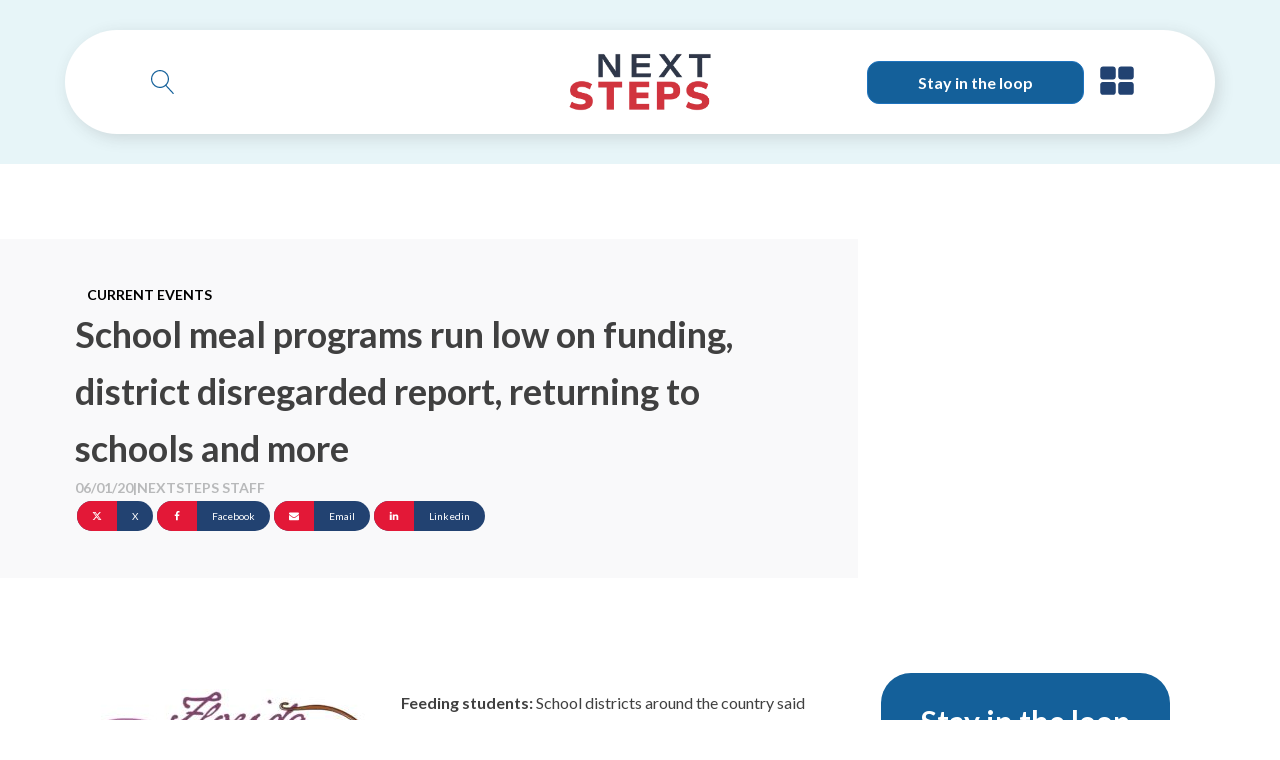

--- FILE ---
content_type: text/html; charset=UTF-8
request_url: https://nextstepsblog.org/2020/06/school-meal-programs-run-low-on-funding-district-disregarded-report-returning-to-schools-and-more/
body_size: 25664
content:
<!DOCTYPE html>
<html lang="en-US" prefix="og: https://ogp.me/ns#" >
<head>
<meta charset="UTF-8">
<meta name="viewport" content="width=device-width, initial-scale=1.0">
<!-- WP_HEAD() START -->
<link rel="preload" as="style" href="https://fonts.googleapis.com/css?family=Lato:100,200,300,400,500,600,700,800,900|Lato:100,200,300,400,500,600,700,800,900" >
<link rel="stylesheet" href="https://fonts.googleapis.com/css?family=Lato:100,200,300,400,500,600,700,800,900|Lato:100,200,300,400,500,600,700,800,900">

<!-- Search Engine Optimization by Rank Math PRO - https://rankmath.com/ -->
<title>School meal programs run low on funding, district disregarded report, returning to schools and more - NextSteps: Step Up For Students</title>
<meta name="description" content="Feeding students: School districts around the country said they may run out of money to feed students by the fall. Spending for the feeding programs is"/>
<meta name="robots" content="index, follow, max-snippet:-1, max-video-preview:-1, max-image-preview:large"/>
<link rel="canonical" href="https://nextstepsblog.org/2020/06/school-meal-programs-run-low-on-funding-district-disregarded-report-returning-to-schools-and-more/" />
<meta property="og:locale" content="en_US" />
<meta property="og:type" content="article" />
<meta property="og:title" content="School meal programs run low on funding, district disregarded report, returning to schools and more - NextSteps: Step Up For Students" />
<meta property="og:description" content="Feeding students: School districts around the country said they may run out of money to feed students by the fall. Spending for the feeding programs is" />
<meta property="og:url" content="https://nextstepsblog.org/2020/06/school-meal-programs-run-low-on-funding-district-disregarded-report-returning-to-schools-and-more/" />
<meta property="og:site_name" content="NextSteps: Step Up For Students" />
<meta property="article:tag" content="ACT" />
<meta property="article:tag" content="Addison Davis" />
<meta property="article:tag" content="Allison Stewart Foster" />
<meta property="article:tag" content="Allison Thomas" />
<meta property="article:tag" content="Amanda Baltimore" />
<meta property="article:tag" content="Bright Futures" />
<meta property="article:tag" content="Cheryl Etters" />
<meta property="article:tag" content="Chris Farkas" />
<meta property="article:tag" content="Debra Pace" />
<meta property="article:tag" content="Denise Reed" />
<meta property="article:tag" content="Doug Clayton" />
<meta property="article:tag" content="Felecia Faye Jones Moss" />
<meta property="article:tag" content="Foundation Academy" />
<meta property="article:tag" content="Gov. Ron DeSantis" />
<meta property="article:tag" content="Greg Adkins" />
<meta property="article:tag" content="Jeb Bush" />
<meta property="article:tag" content="Jeff Morford" />
<meta property="article:tag" content="Jennifer Ruiz" />
<meta property="article:tag" content="Joshua Runde" />
<meta property="article:tag" content="Lauren Philip" />
<meta property="article:tag" content="Lee Wetherington-Zamora" />
<meta property="article:tag" content="Lora Gilbert" />
<meta property="article:tag" content="Marjory Stoneman Douglas High School" />
<meta property="article:tag" content="Mark Mullins" />
<meta property="article:tag" content="Marshall Criser" />
<meta property="article:tag" content="Martin Folsom" />
<meta property="article:tag" content="Michael Grego" />
<meta property="article:tag" content="Michael Stephan Strasser" />
<meta property="article:tag" content="Mitsi Corcoran" />
<meta property="article:tag" content="Olivia Connor" />
<meta property="article:tag" content="Philip Pinello" />
<meta property="article:tag" content="Rex Mitchell" />
<meta property="article:tag" content="Robert Runcie" />
<meta property="article:tag" content="SAT" />
<meta property="article:tag" content="Scott Hopes" />
<meta property="article:tag" content="Stephen Covert" />
<meta property="article:tag" content="Todd Bowden" />
<meta property="article:tag" content="Ty Thompson" />
<meta property="article:section" content="Current Events" />
<meta property="og:image" content="https://nextstepsblog.org/wp-content/uploads/2019/03/florida-roundup-logo.jpg" />
<meta property="og:image:secure_url" content="https://nextstepsblog.org/wp-content/uploads/2019/03/florida-roundup-logo.jpg" />
<meta property="og:image:width" content="1024" />
<meta property="og:image:height" content="392" />
<meta property="og:image:alt" content="School meal programs run low on funding, district disregarded report, returning to schools and more" />
<meta property="og:image:type" content="image/jpeg" />
<meta property="article:published_time" content="2020-06-01T05:57:18-04:00" />
<meta name="twitter:card" content="summary_large_image" />
<meta name="twitter:title" content="School meal programs run low on funding, district disregarded report, returning to schools and more - NextSteps: Step Up For Students" />
<meta name="twitter:description" content="Feeding students: School districts around the country said they may run out of money to feed students by the fall. Spending for the feeding programs is" />
<meta name="twitter:image" content="https://nextstepsblog.org/wp-content/uploads/2019/03/florida-roundup-logo.jpg" />
<meta name="twitter:label1" content="Written by" />
<meta name="twitter:data1" content="NextSteps Staff" />
<meta name="twitter:label2" content="Time to read" />
<meta name="twitter:data2" content="9 minutes" />
<script type="application/ld+json" class="rank-math-schema-pro">{"@context":"https://schema.org","@graph":[{"@type":"Organization","@id":"https://nextstepsblog.org/#organization","name":"NextSteps: Step Up For Students","url":"https://nextstepsblog.org","logo":{"@type":"ImageObject","@id":"https://nextstepsblog.org/#logo","url":"https://nextstepsblog.org/wp-content/uploads/2023/11/SUFS_HeaderLogo_1.webp","contentUrl":"https://nextstepsblog.org/wp-content/uploads/2023/11/SUFS_HeaderLogo_1.webp","caption":"NextSteps: Step Up For Students","inLanguage":"en-US","width":"1047","height":"491"}},{"@type":"WebSite","@id":"https://nextstepsblog.org/#website","url":"https://nextstepsblog.org","name":"NextSteps: Step Up For Students","publisher":{"@id":"https://nextstepsblog.org/#organization"},"inLanguage":"en-US"},{"@type":"ImageObject","@id":"https://nextstepsblog.org/wp-content/uploads/2019/03/florida-roundup-logo-300x115.jpg","url":"https://nextstepsblog.org/wp-content/uploads/2019/03/florida-roundup-logo-300x115.jpg","width":"200","height":"200","inLanguage":"en-US"},{"@type":"WebPage","@id":"https://nextstepsblog.org/2020/06/school-meal-programs-run-low-on-funding-district-disregarded-report-returning-to-schools-and-more/#webpage","url":"https://nextstepsblog.org/2020/06/school-meal-programs-run-low-on-funding-district-disregarded-report-returning-to-schools-and-more/","name":"School meal programs run low on funding, district disregarded report, returning to schools and more - NextSteps: Step Up For Students","datePublished":"2020-06-01T05:57:18-04:00","dateModified":"2020-06-01T05:57:18-04:00","isPartOf":{"@id":"https://nextstepsblog.org/#website"},"primaryImageOfPage":{"@id":"https://nextstepsblog.org/wp-content/uploads/2019/03/florida-roundup-logo-300x115.jpg"},"inLanguage":"en-US"},{"@type":"Person","@id":"https://nextstepsblog.org/author/nextstepsstaff/","name":"NextSteps Staff","url":"https://nextstepsblog.org/author/nextstepsstaff/","image":{"@type":"ImageObject","@id":"https://secure.gravatar.com/avatar/3c82f4ef9f6b443ca8989a302a8923ea21483c4ecaa3dce20749c99d60f21e80?s=96&amp;d=mm&amp;r=g","url":"https://secure.gravatar.com/avatar/3c82f4ef9f6b443ca8989a302a8923ea21483c4ecaa3dce20749c99d60f21e80?s=96&amp;d=mm&amp;r=g","caption":"NextSteps Staff","inLanguage":"en-US"},"worksFor":{"@id":"https://nextstepsblog.org/#organization"}},{"@type":"BlogPosting","headline":"School meal programs run low on funding, district disregarded report, returning to schools and more -","datePublished":"2020-06-01T05:57:18-04:00","dateModified":"2020-06-01T05:57:18-04:00","author":{"@id":"https://nextstepsblog.org/author/nextstepsstaff/","name":"NextSteps Staff"},"publisher":{"@id":"https://nextstepsblog.org/#organization"},"description":"Feeding students: School districts around the country said they may run out of money to feed students by the fall. Spending for the feeding programs is","name":"School meal programs run low on funding, district disregarded report, returning to schools and more -","@id":"https://nextstepsblog.org/2020/06/school-meal-programs-run-low-on-funding-district-disregarded-report-returning-to-schools-and-more/#richSnippet","isPartOf":{"@id":"https://nextstepsblog.org/2020/06/school-meal-programs-run-low-on-funding-district-disregarded-report-returning-to-schools-and-more/#webpage"},"image":{"@id":"https://nextstepsblog.org/wp-content/uploads/2019/03/florida-roundup-logo-300x115.jpg"},"inLanguage":"en-US","mainEntityOfPage":{"@id":"https://nextstepsblog.org/2020/06/school-meal-programs-run-low-on-funding-district-disregarded-report-returning-to-schools-and-more/#webpage"}}]}</script>
<!-- /Rank Math WordPress SEO plugin -->

<link rel='dns-prefetch' href='//js.hs-scripts.com' />
<link rel="alternate" type="application/rss+xml" title="NextSteps: Step Up For Students &raquo; School meal programs run low on funding, district disregarded report, returning to schools and more Comments Feed" href="https://nextstepsblog.org/2020/06/school-meal-programs-run-low-on-funding-district-disregarded-report-returning-to-schools-and-more/feed/" />
<link rel="alternate" title="oEmbed (JSON)" type="application/json+oembed" href="https://nextstepsblog.org/wp-json/oembed/1.0/embed?url=https%3A%2F%2Fnextstepsblog.org%2F2020%2F06%2Fschool-meal-programs-run-low-on-funding-district-disregarded-report-returning-to-schools-and-more%2F" />
<link rel="alternate" title="oEmbed (XML)" type="text/xml+oembed" href="https://nextstepsblog.org/wp-json/oembed/1.0/embed?url=https%3A%2F%2Fnextstepsblog.org%2F2020%2F06%2Fschool-meal-programs-run-low-on-funding-district-disregarded-report-returning-to-schools-and-more%2F&#038;format=xml" />
<link id="ma-customfonts" href="//nextstepsblog.org/wp-content/uploads/fonts/ma-customfonts.css?ver=ea9e0514" rel="stylesheet" type="text/css"/><style id='wp-img-auto-sizes-contain-inline-css' type='text/css'>
img:is([sizes=auto i],[sizes^="auto," i]){contain-intrinsic-size:3000px 1500px}
/*# sourceURL=wp-img-auto-sizes-contain-inline-css */
</style>
<style id='wp-block-library-inline-css' type='text/css'>
:root{--wp-block-synced-color:#7a00df;--wp-block-synced-color--rgb:122,0,223;--wp-bound-block-color:var(--wp-block-synced-color);--wp-editor-canvas-background:#ddd;--wp-admin-theme-color:#007cba;--wp-admin-theme-color--rgb:0,124,186;--wp-admin-theme-color-darker-10:#006ba1;--wp-admin-theme-color-darker-10--rgb:0,107,160.5;--wp-admin-theme-color-darker-20:#005a87;--wp-admin-theme-color-darker-20--rgb:0,90,135;--wp-admin-border-width-focus:2px}@media (min-resolution:192dpi){:root{--wp-admin-border-width-focus:1.5px}}.wp-element-button{cursor:pointer}:root .has-very-light-gray-background-color{background-color:#eee}:root .has-very-dark-gray-background-color{background-color:#313131}:root .has-very-light-gray-color{color:#eee}:root .has-very-dark-gray-color{color:#313131}:root .has-vivid-green-cyan-to-vivid-cyan-blue-gradient-background{background:linear-gradient(135deg,#00d084,#0693e3)}:root .has-purple-crush-gradient-background{background:linear-gradient(135deg,#34e2e4,#4721fb 50%,#ab1dfe)}:root .has-hazy-dawn-gradient-background{background:linear-gradient(135deg,#faaca8,#dad0ec)}:root .has-subdued-olive-gradient-background{background:linear-gradient(135deg,#fafae1,#67a671)}:root .has-atomic-cream-gradient-background{background:linear-gradient(135deg,#fdd79a,#004a59)}:root .has-nightshade-gradient-background{background:linear-gradient(135deg,#330968,#31cdcf)}:root .has-midnight-gradient-background{background:linear-gradient(135deg,#020381,#2874fc)}:root{--wp--preset--font-size--normal:16px;--wp--preset--font-size--huge:42px}.has-regular-font-size{font-size:1em}.has-larger-font-size{font-size:2.625em}.has-normal-font-size{font-size:var(--wp--preset--font-size--normal)}.has-huge-font-size{font-size:var(--wp--preset--font-size--huge)}.has-text-align-center{text-align:center}.has-text-align-left{text-align:left}.has-text-align-right{text-align:right}.has-fit-text{white-space:nowrap!important}#end-resizable-editor-section{display:none}.aligncenter{clear:both}.items-justified-left{justify-content:flex-start}.items-justified-center{justify-content:center}.items-justified-right{justify-content:flex-end}.items-justified-space-between{justify-content:space-between}.screen-reader-text{border:0;clip-path:inset(50%);height:1px;margin:-1px;overflow:hidden;padding:0;position:absolute;width:1px;word-wrap:normal!important}.screen-reader-text:focus{background-color:#ddd;clip-path:none;color:#444;display:block;font-size:1em;height:auto;left:5px;line-height:normal;padding:15px 23px 14px;text-decoration:none;top:5px;width:auto;z-index:100000}html :where(.has-border-color){border-style:solid}html :where([style*=border-top-color]){border-top-style:solid}html :where([style*=border-right-color]){border-right-style:solid}html :where([style*=border-bottom-color]){border-bottom-style:solid}html :where([style*=border-left-color]){border-left-style:solid}html :where([style*=border-width]){border-style:solid}html :where([style*=border-top-width]){border-top-style:solid}html :where([style*=border-right-width]){border-right-style:solid}html :where([style*=border-bottom-width]){border-bottom-style:solid}html :where([style*=border-left-width]){border-left-style:solid}html :where(img[class*=wp-image-]){height:auto;max-width:100%}:where(figure){margin:0 0 1em}html :where(.is-position-sticky){--wp-admin--admin-bar--position-offset:var(--wp-admin--admin-bar--height,0px)}@media screen and (max-width:600px){html :where(.is-position-sticky){--wp-admin--admin-bar--position-offset:0px}}

/*# sourceURL=wp-block-library-inline-css */
</style><style id='global-styles-inline-css' type='text/css'>
:root{--wp--preset--aspect-ratio--square: 1;--wp--preset--aspect-ratio--4-3: 4/3;--wp--preset--aspect-ratio--3-4: 3/4;--wp--preset--aspect-ratio--3-2: 3/2;--wp--preset--aspect-ratio--2-3: 2/3;--wp--preset--aspect-ratio--16-9: 16/9;--wp--preset--aspect-ratio--9-16: 9/16;--wp--preset--color--black: #000000;--wp--preset--color--cyan-bluish-gray: #abb8c3;--wp--preset--color--white: #ffffff;--wp--preset--color--pale-pink: #f78da7;--wp--preset--color--vivid-red: #cf2e2e;--wp--preset--color--luminous-vivid-orange: #ff6900;--wp--preset--color--luminous-vivid-amber: #fcb900;--wp--preset--color--light-green-cyan: #7bdcb5;--wp--preset--color--vivid-green-cyan: #00d084;--wp--preset--color--pale-cyan-blue: #8ed1fc;--wp--preset--color--vivid-cyan-blue: #0693e3;--wp--preset--color--vivid-purple: #9b51e0;--wp--preset--gradient--vivid-cyan-blue-to-vivid-purple: linear-gradient(135deg,rgb(6,147,227) 0%,rgb(155,81,224) 100%);--wp--preset--gradient--light-green-cyan-to-vivid-green-cyan: linear-gradient(135deg,rgb(122,220,180) 0%,rgb(0,208,130) 100%);--wp--preset--gradient--luminous-vivid-amber-to-luminous-vivid-orange: linear-gradient(135deg,rgb(252,185,0) 0%,rgb(255,105,0) 100%);--wp--preset--gradient--luminous-vivid-orange-to-vivid-red: linear-gradient(135deg,rgb(255,105,0) 0%,rgb(207,46,46) 100%);--wp--preset--gradient--very-light-gray-to-cyan-bluish-gray: linear-gradient(135deg,rgb(238,238,238) 0%,rgb(169,184,195) 100%);--wp--preset--gradient--cool-to-warm-spectrum: linear-gradient(135deg,rgb(74,234,220) 0%,rgb(151,120,209) 20%,rgb(207,42,186) 40%,rgb(238,44,130) 60%,rgb(251,105,98) 80%,rgb(254,248,76) 100%);--wp--preset--gradient--blush-light-purple: linear-gradient(135deg,rgb(255,206,236) 0%,rgb(152,150,240) 100%);--wp--preset--gradient--blush-bordeaux: linear-gradient(135deg,rgb(254,205,165) 0%,rgb(254,45,45) 50%,rgb(107,0,62) 100%);--wp--preset--gradient--luminous-dusk: linear-gradient(135deg,rgb(255,203,112) 0%,rgb(199,81,192) 50%,rgb(65,88,208) 100%);--wp--preset--gradient--pale-ocean: linear-gradient(135deg,rgb(255,245,203) 0%,rgb(182,227,212) 50%,rgb(51,167,181) 100%);--wp--preset--gradient--electric-grass: linear-gradient(135deg,rgb(202,248,128) 0%,rgb(113,206,126) 100%);--wp--preset--gradient--midnight: linear-gradient(135deg,rgb(2,3,129) 0%,rgb(40,116,252) 100%);--wp--preset--font-size--small: 13px;--wp--preset--font-size--medium: 20px;--wp--preset--font-size--large: 36px;--wp--preset--font-size--x-large: 42px;--wp--preset--spacing--20: 0.44rem;--wp--preset--spacing--30: 0.67rem;--wp--preset--spacing--40: 1rem;--wp--preset--spacing--50: 1.5rem;--wp--preset--spacing--60: 2.25rem;--wp--preset--spacing--70: 3.38rem;--wp--preset--spacing--80: 5.06rem;--wp--preset--shadow--natural: 6px 6px 9px rgba(0, 0, 0, 0.2);--wp--preset--shadow--deep: 12px 12px 50px rgba(0, 0, 0, 0.4);--wp--preset--shadow--sharp: 6px 6px 0px rgba(0, 0, 0, 0.2);--wp--preset--shadow--outlined: 6px 6px 0px -3px rgb(255, 255, 255), 6px 6px rgb(0, 0, 0);--wp--preset--shadow--crisp: 6px 6px 0px rgb(0, 0, 0);}:where(.is-layout-flex){gap: 0.5em;}:where(.is-layout-grid){gap: 0.5em;}body .is-layout-flex{display: flex;}.is-layout-flex{flex-wrap: wrap;align-items: center;}.is-layout-flex > :is(*, div){margin: 0;}body .is-layout-grid{display: grid;}.is-layout-grid > :is(*, div){margin: 0;}:where(.wp-block-columns.is-layout-flex){gap: 2em;}:where(.wp-block-columns.is-layout-grid){gap: 2em;}:where(.wp-block-post-template.is-layout-flex){gap: 1.25em;}:where(.wp-block-post-template.is-layout-grid){gap: 1.25em;}.has-black-color{color: var(--wp--preset--color--black) !important;}.has-cyan-bluish-gray-color{color: var(--wp--preset--color--cyan-bluish-gray) !important;}.has-white-color{color: var(--wp--preset--color--white) !important;}.has-pale-pink-color{color: var(--wp--preset--color--pale-pink) !important;}.has-vivid-red-color{color: var(--wp--preset--color--vivid-red) !important;}.has-luminous-vivid-orange-color{color: var(--wp--preset--color--luminous-vivid-orange) !important;}.has-luminous-vivid-amber-color{color: var(--wp--preset--color--luminous-vivid-amber) !important;}.has-light-green-cyan-color{color: var(--wp--preset--color--light-green-cyan) !important;}.has-vivid-green-cyan-color{color: var(--wp--preset--color--vivid-green-cyan) !important;}.has-pale-cyan-blue-color{color: var(--wp--preset--color--pale-cyan-blue) !important;}.has-vivid-cyan-blue-color{color: var(--wp--preset--color--vivid-cyan-blue) !important;}.has-vivid-purple-color{color: var(--wp--preset--color--vivid-purple) !important;}.has-black-background-color{background-color: var(--wp--preset--color--black) !important;}.has-cyan-bluish-gray-background-color{background-color: var(--wp--preset--color--cyan-bluish-gray) !important;}.has-white-background-color{background-color: var(--wp--preset--color--white) !important;}.has-pale-pink-background-color{background-color: var(--wp--preset--color--pale-pink) !important;}.has-vivid-red-background-color{background-color: var(--wp--preset--color--vivid-red) !important;}.has-luminous-vivid-orange-background-color{background-color: var(--wp--preset--color--luminous-vivid-orange) !important;}.has-luminous-vivid-amber-background-color{background-color: var(--wp--preset--color--luminous-vivid-amber) !important;}.has-light-green-cyan-background-color{background-color: var(--wp--preset--color--light-green-cyan) !important;}.has-vivid-green-cyan-background-color{background-color: var(--wp--preset--color--vivid-green-cyan) !important;}.has-pale-cyan-blue-background-color{background-color: var(--wp--preset--color--pale-cyan-blue) !important;}.has-vivid-cyan-blue-background-color{background-color: var(--wp--preset--color--vivid-cyan-blue) !important;}.has-vivid-purple-background-color{background-color: var(--wp--preset--color--vivid-purple) !important;}.has-black-border-color{border-color: var(--wp--preset--color--black) !important;}.has-cyan-bluish-gray-border-color{border-color: var(--wp--preset--color--cyan-bluish-gray) !important;}.has-white-border-color{border-color: var(--wp--preset--color--white) !important;}.has-pale-pink-border-color{border-color: var(--wp--preset--color--pale-pink) !important;}.has-vivid-red-border-color{border-color: var(--wp--preset--color--vivid-red) !important;}.has-luminous-vivid-orange-border-color{border-color: var(--wp--preset--color--luminous-vivid-orange) !important;}.has-luminous-vivid-amber-border-color{border-color: var(--wp--preset--color--luminous-vivid-amber) !important;}.has-light-green-cyan-border-color{border-color: var(--wp--preset--color--light-green-cyan) !important;}.has-vivid-green-cyan-border-color{border-color: var(--wp--preset--color--vivid-green-cyan) !important;}.has-pale-cyan-blue-border-color{border-color: var(--wp--preset--color--pale-cyan-blue) !important;}.has-vivid-cyan-blue-border-color{border-color: var(--wp--preset--color--vivid-cyan-blue) !important;}.has-vivid-purple-border-color{border-color: var(--wp--preset--color--vivid-purple) !important;}.has-vivid-cyan-blue-to-vivid-purple-gradient-background{background: var(--wp--preset--gradient--vivid-cyan-blue-to-vivid-purple) !important;}.has-light-green-cyan-to-vivid-green-cyan-gradient-background{background: var(--wp--preset--gradient--light-green-cyan-to-vivid-green-cyan) !important;}.has-luminous-vivid-amber-to-luminous-vivid-orange-gradient-background{background: var(--wp--preset--gradient--luminous-vivid-amber-to-luminous-vivid-orange) !important;}.has-luminous-vivid-orange-to-vivid-red-gradient-background{background: var(--wp--preset--gradient--luminous-vivid-orange-to-vivid-red) !important;}.has-very-light-gray-to-cyan-bluish-gray-gradient-background{background: var(--wp--preset--gradient--very-light-gray-to-cyan-bluish-gray) !important;}.has-cool-to-warm-spectrum-gradient-background{background: var(--wp--preset--gradient--cool-to-warm-spectrum) !important;}.has-blush-light-purple-gradient-background{background: var(--wp--preset--gradient--blush-light-purple) !important;}.has-blush-bordeaux-gradient-background{background: var(--wp--preset--gradient--blush-bordeaux) !important;}.has-luminous-dusk-gradient-background{background: var(--wp--preset--gradient--luminous-dusk) !important;}.has-pale-ocean-gradient-background{background: var(--wp--preset--gradient--pale-ocean) !important;}.has-electric-grass-gradient-background{background: var(--wp--preset--gradient--electric-grass) !important;}.has-midnight-gradient-background{background: var(--wp--preset--gradient--midnight) !important;}.has-small-font-size{font-size: var(--wp--preset--font-size--small) !important;}.has-medium-font-size{font-size: var(--wp--preset--font-size--medium) !important;}.has-large-font-size{font-size: var(--wp--preset--font-size--large) !important;}.has-x-large-font-size{font-size: var(--wp--preset--font-size--x-large) !important;}
/*# sourceURL=global-styles-inline-css */
</style>

<style id='classic-theme-styles-inline-css' type='text/css'>
/*! This file is auto-generated */
.wp-block-button__link{color:#fff;background-color:#32373c;border-radius:9999px;box-shadow:none;text-decoration:none;padding:calc(.667em + 2px) calc(1.333em + 2px);font-size:1.125em}.wp-block-file__button{background:#32373c;color:#fff;text-decoration:none}
/*# sourceURL=/wp-includes/css/classic-themes.min.css */
</style>
<link rel='stylesheet' id='oxygen-css' href='https://nextstepsblog.org/wp-content/plugins/oxygen/component-framework/oxygen.css?ver=4.9.5' type='text/css' media='all' />
<link rel='stylesheet' id='weglot-css-css' href='https://nextstepsblog.org/wp-content/plugins/weglot/dist/css/front-css.css?ver=5.2' type='text/css' media='all' />
<style id="weglot-custom-style">.country-selector.weglot-dropdown {
    background-color: transparent;
}</style><link rel='stylesheet' id='new-flag-css-css' href='https://nextstepsblog.org/wp-content/plugins/weglot/dist/css/new-flags.css?ver=5.2' type='text/css' media='all' />
<style id='custom-flag-handle-inline-css' type='text/css'>
.weglot-flags.flag-0.wg-en>a:before,.weglot-flags.flag-0.wg-en>span:before {background-image: url(https://cdn.weglot.com/flags/rectangle_mat/us.svg); }.weglot-flags.flag-1.wg-en>a:before,.weglot-flags.flag-1.wg-en>span:before {background-image: url(https://cdn.weglot.com/flags/shiny/us.svg); }.weglot-flags.flag-2.wg-en>a:before,.weglot-flags.flag-2.wg-en>span:before {background-image: url(https://cdn.weglot.com/flags/square/us.svg); }.weglot-flags.flag-3.wg-en>a:before,.weglot-flags.flag-3.wg-en>span:before {background-image: url(https://cdn.weglot.com/flags/circle/us.svg); }
/*# sourceURL=custom-flag-handle-inline-css */
</style>
<link rel='stylesheet' id='taxopress-frontend-css-css' href='https://nextstepsblog.org/wp-content/plugins/taxopress-pro/assets/frontend/css/frontend.css?ver=3.43.0' type='text/css' media='all' />
<link rel='stylesheet' id='searchwp-live-search-css' href='https://nextstepsblog.org/wp-content/plugins/searchwp-live-ajax-search/assets/styles/style.min.css?ver=1.8.7' type='text/css' media='all' />
<style id='searchwp-live-search-inline-css' type='text/css'>
.searchwp-live-search-result .searchwp-live-search-result--title a {
  color: #0c0c0c;
  font-size: 16px;
}
.searchwp-live-search-result .searchwp-live-search-result--price {
  font-size: 14px;
}
.searchwp-live-search-result .searchwp-live-search-result--add-to-cart .button {
  font-size: 14px;
}

/*# sourceURL=searchwp-live-search-inline-css */
</style>
<script type="text/javascript" src="https://nextstepsblog.org/wp-includes/js/jquery/jquery.min.js?ver=3.7.1" id="jquery-core-js"></script>
<script type="text/javascript" src="https://nextstepsblog.org/wp-content/plugins/weglot/dist/front-js.js?ver=5.2" id="wp-weglot-js-js"></script>
<script type="text/javascript" src="https://nextstepsblog.org/wp-content/plugins/taxopress-pro/assets/frontend/js/frontend.js?ver=3.43.0" id="taxopress-frontend-js-js"></script>
<link rel="https://api.w.org/" href="https://nextstepsblog.org/wp-json/" /><link rel="alternate" title="JSON" type="application/json" href="https://nextstepsblog.org/wp-json/wp/v2/posts/114205" /><link rel="EditURI" type="application/rsd+xml" title="RSD" href="https://nextstepsblog.org/xmlrpc.php?rsd" />
<link rel='shortlink' href='https://nextstepsblog.org/?p=114205' />
<div 
    data-oxy-exclude-latest="0" 
    style="display:none;">
</div><!-- Start of HubSpot Embed Code -->
<script type="text/javascript" id="hs-script-loader" async defer src="//js.hs-scripts.com/1999622.js"></script>
<!-- End of HubSpot Embed Code --><!-- Google tag (gtag.js) -->
<script async src="https://www.googletagmanager.com/gtag/js?id=G-ZVDET60MCE"></script>
<script>
  window.dataLayer = window.dataLayer || [];
  function gtag(){dataLayer.push(arguments);}
  gtag('js', new Date());

  gtag('config', 'G-ZVDET60MCE');
</script>			<!-- DO NOT COPY THIS SNIPPET! Start of Page Analytics Tracking for HubSpot WordPress plugin v11.3.37-->
			<script class="hsq-set-content-id" data-content-id="blog-post">
				var _hsq = _hsq || [];
				_hsq.push(["setContentType", "blog-post"]);
			</script>
			<!-- DO NOT COPY THIS SNIPPET! End of Page Analytics Tracking for HubSpot WordPress plugin -->
			
<script type="application/json" id="weglot-data">{"website":"https:\/\/nextstepsblog.org","uid":"40083b8e1f","project_slug":"next-steps-blog","language_from":"en","language_from_custom_flag":"us","language_from_custom_name":null,"excluded_paths":[{"type":"CONTAIN","value":"\/2012\/","language_button_displayed":false,"exclusion_behavior":"NOT_TRANSLATED","excluded_languages":[],"regex":"\/2012\/"},{"type":"CONTAIN","value":"\/2013\/","language_button_displayed":false,"exclusion_behavior":"NOT_TRANSLATED","excluded_languages":[],"regex":"\/2013\/"},{"type":"CONTAIN","value":"\/2014\/","language_button_displayed":false,"exclusion_behavior":"NOT_TRANSLATED","excluded_languages":[],"regex":"\/2014\/"},{"type":"CONTAIN","value":"\/2015\/","language_button_displayed":false,"exclusion_behavior":"NOT_TRANSLATED","excluded_languages":[],"regex":"\/2015\/"},{"type":"CONTAIN","value":"\/2016\/","language_button_displayed":false,"exclusion_behavior":"NOT_TRANSLATED","excluded_languages":[],"regex":"\/2016\/"},{"type":"CONTAIN","value":"\/2017\/","language_button_displayed":false,"exclusion_behavior":"NOT_TRANSLATED","excluded_languages":[],"regex":"\/2017\/"},{"type":"CONTAIN","value":"\/2018\/","language_button_displayed":false,"exclusion_behavior":"NOT_TRANSLATED","excluded_languages":[],"regex":"\/2018\/"},{"type":"CONTAIN","value":"\/2019\/","language_button_displayed":false,"exclusion_behavior":"NOT_TRANSLATED","excluded_languages":[],"regex":"\/2019\/"},{"type":"CONTAIN","value":"\/tag\/","language_button_displayed":false,"exclusion_behavior":"NOT_TRANSLATED","excluded_languages":[],"regex":"\/tag\/"},{"type":"CONTAIN","value":"\/2011\/","language_button_displayed":false,"exclusion_behavior":"NOT_TRANSLATED","excluded_languages":[],"regex":"\/2011\/"}],"excluded_blocks":[],"custom_settings":{"button_style":{"is_dropdown":true,"flag_type":"circle","with_name":true,"custom_css":".country-selector.weglot-dropdown {\r\n    background-color: transparent;\r\n}","with_flags":false,"full_name":false},"wp_user_version":"5.0","translate_email":false,"translate_search":false,"translate_amp":false,"switchers":[{"templates":{"name":"default","hash":"095ffb8d22f66be52959023fa4eeb71a05f20f73"},"location":[],"style":{"with_flags":false,"flag_type":"circle","with_name":true,"full_name":false,"is_dropdown":true}}]},"pending_translation_enabled":false,"curl_ssl_check_enabled":true,"custom_css":".country-selector.weglot-dropdown {\r\n    background-color: transparent;\r\n}","languages":[{"language_to":"es","custom_code":null,"custom_name":null,"custom_local_name":null,"provider":null,"enabled":false,"automatic_translation_enabled":true,"deleted_at":null,"connect_host_destination":null,"custom_flag":null}],"organization_slug":"w-c377ed0905","api_domain":"cdn-api-weglot.com","current_language":"en","switcher_links":{"en":"https:\/\/nextstepsblog.org\/2020\/06\/school-meal-programs-run-low-on-funding-district-disregarded-report-returning-to-schools-and-more\/"},"original_path":"\/2020\/06\/school-meal-programs-run-low-on-funding-district-disregarded-report-returning-to-schools-and-more\/"}</script><link rel="icon" href="https://nextstepsblog.org/wp-content/uploads/2024/06/cropped-Next-Steps-Sq-32x32.webp" sizes="32x32" />
<link rel="icon" href="https://nextstepsblog.org/wp-content/uploads/2024/06/cropped-Next-Steps-Sq-192x192.webp" sizes="192x192" />
<link rel="apple-touch-icon" href="https://nextstepsblog.org/wp-content/uploads/2024/06/cropped-Next-Steps-Sq-180x180.webp" />
<meta name="msapplication-TileImage" content="https://nextstepsblog.org/wp-content/uploads/2024/06/cropped-Next-Steps-Sq-270x270.webp" />
<link rel='stylesheet' id='oxygen-cache-173788-css' href='//nextstepsblog.org/wp-content/uploads/oxygen/css/173788.css?cache=1762995146&#038;ver=6.9' type='text/css' media='all' />
<link rel='stylesheet' id='oxygen-cache-173795-css' href='//nextstepsblog.org/wp-content/uploads/oxygen/css/173795.css?cache=1762465569&#038;ver=6.9' type='text/css' media='all' />
<link rel='stylesheet' id='oxygen-universal-styles-css' href='//nextstepsblog.org/wp-content/uploads/oxygen/css/universal.css?cache=1763341240&#038;ver=6.9' type='text/css' media='all' />
<!-- END OF WP_HEAD() -->
</head>
<body class="wp-singular post-template-default single single-post postid-114205 single-format-standard wp-custom-logo wp-theme-oxygen-is-not-a-theme  wp-embed-responsive oxygen-body" >




						
		<div id="-off-canvas-64-173788" class="oxy-off-canvas " ><div class="oxy-offcanvas_backdrop"></div><div id="-off-canvas-64-173788-inner" class="offcanvas-inner oxy-inner-content" role="dialog" aria-label="offcanvas content" tabindex="0" data-start="false" data-click-outside="true" data-trigger-selector=".offcanvastrigger" data-esc="true" data-focus-selector=".offcanvas-inner" data-reset="400" data-hashclose="true" data-burger-sync="false" data-overflow="false" data-auto-aria="true" data-focus-trap="true" ><img  id="image-66-173788" alt="" src="https://nextstepsblog.org/wp-content/uploads/2024/06/SUFS_FooterLogo_1.webp" class="ct-image" srcset="https://nextstepsblog.org/wp-content/uploads/2024/06/SUFS_FooterLogo_1.webp 978w, https://nextstepsblog.org/wp-content/uploads/2024/06/SUFS_FooterLogo_1-300x84.webp 300w, https://nextstepsblog.org/wp-content/uploads/2024/06/SUFS_FooterLogo_1-768x215.webp 768w" sizes="(max-width: 978px) 100vw, 978px" /><div id="div_block-68-173788" class="ct-div-block" ><a id="text_block-69-173788" class="ct-link-text ns_menu" href="/about/"   >About</a><a id="text_block-70-173788" class="ct-link-text ns_menu" href="/scholarship-data-snapshot/"   >Florida Scholarship Data</a></div><div id="div_block-80-173788" class="ct-div-block" ><h3 id="headline-83-173788" class="ct-headline ns_menu_heading">Storylines</h3><div id="div_block-124-173788" class="ct-div-block red_line_div" ></div><a id="link_text-81-173788" class="ct-link-text ns_menu" href="/category/a-new-era-of-education/"   >A New Era of Education<br></a><a id="link_text-82-173788" class="ct-link-text ns_menu" href="/category/the-florida-story/"   >The Florida Story<br></a><a id="link_text-85-173788" class="ct-link-text ns_menu" href="/category/societal-change/"   >Societal Change<br></a><a id="link_text-88-173788" class="ct-link-text ns_menu" href="/category/student-and-family-stories/"   >Student and Family Stories<br></a><a id="link_text-89-173788" class="ct-link-text ns_menu" href="/category/future-of-teaching/"   >The Future of Teaching<br></a><a id="link_text-90-173788" class="ct-link-text ns_menu" href="/category/current-events/"   >Current Events<br></a><a id="link_text-91-173788" class="ct-link-text ns_menu" href="/category/special-reports/"   >Special Reports<br></a><a id="link_text-92-173788" class="ct-link-text ns_menu" href="/category/podcast/"   >Podcast<br></a></div><div id="div_block-93-173788" class="ct-div-block" ><div id="_social_icons-94-173788" class="oxy-social-icons" ><a href='https://www.facebook.com/reimaginEDonline/' target='_blank' class='oxy-social-icons-facebook'><svg><title>Visit our Facebook</title><use xlink:href='#oxy-social-icons-icon-facebook'></use></svg></a><a href='https://twitter.com/reimaginedblog' target='_blank' class='oxy-social-icons-twitter'><svg><title>Visit our Twitter</title><use xlink:href='#oxy-social-icons-icon-twitter'></use></svg></a><a href='https://www.linkedin.com/company/stepupforstudents/' target='_blank' class='oxy-social-icons-linkedin'><svg><title>Visit our LinkedIn</title><use xlink:href='#oxy-social-icons-icon-linkedin'></use></svg></a></div></div></div></div>

		<header id="_header-2-173788" class="oxy-header-wrapper oxy-overlay-header oxy-header" ><div id="_header_row-3-173788" class="oxy-header-row" ><div class="oxy-header-container"><div id="_header_left-4-173788" class="oxy-header-left" >
		<div id="-header-search-76-173788" class="oxy-header-search " ><button aria-label="Open search" class="oxy-header-search_toggle oxy-header-search_toggle-open" data-prevent-scroll="false"><span class="oxy-header-search_toggle-text"></span><svg class="oxy-header-search_open-icon" id="open-header-search-76-173788-icon"><use xlink:href="#Lineariconsicon-magnifier"></use></svg></button><form role="search" method="get" class="oxy-header-search_form" action="https://nextstepsblog.org/">
                    <div class="oxy-header-container">
                    <label>
                        <span class="screen-reader-text">Search for:</span>
                        <input  type="search" class="oxy-header-search_search-field" placeholder="Search..." value="" name="s" data-swplive="true" data-swpengine="default" data-swpconfig="default" title="Search for:" />
                    </label><button aria-label="Close search" type=button class="oxy-header-search_toggle"><svg class="oxy-header-search_close-icon" id="close-header-search-76-173788-icon"><use xlink:href="#Lineariconsicon-cross"></use></svg></button><input type="submit" class="search-submit" value="Search" /></div></form></div>

		</div><div id="_header_center-5-173788" class="oxy-header-center" ><div id="div_block-7-173788" class="ct-div-block" ><a id="link-10-173788" class="ct-link logo" href="/"   ><img  id="image-8-173788" alt="" src="https://nextstepsblog.org/wp-content/uploads/2023/11/SUFS_OnpageLogo_1023.webp" class="ct-image logo" srcset="" sizes="(max-width: 257px) 100vw, 257px" /></a></div></div><div id="_header_right-6-173788" class="oxy-header-right" ><a id="link_button-60-173788" class="ct-link-button sch-btn hs-cta-trigger-button hs-cta-trigger-button-188961962266" href="#" target="_self"  >Stay in the loop</a><a id="link-74-173788" class="ct-link" href="#"   ><div id="trigger" class="ct-fancy-icon offcanvastrigger" ><svg id="svg-trigger"><use xlink:href="#FontAwesomeicon-th-large"></use></svg></div></a></div></div></div></header>
		<section id="section-2-173795" class=" ct-section" ><div class="ct-section-inner-wrap"><div id="div_block-3-173795" class="ct-div-block" ><div id="text_block-4-173795" class="ct-text-block post_meta_cat_text" ><span id="span-65-173795" class="ct-span" ><a href="https://nextstepsblog.org/current-events/" rel="tag">Current Events</a></span><br></div><h1 id="headline-5-173795" class="ct-headline"><span id="span-6-173795" class="ct-span" >School meal programs run low on funding, district disregarded report, returning to schools and more</span></h1><div id="div_block-9-173795" class="ct-div-block author_pg_meta_div" ><div id="text_block-10-173795" class="ct-text-block meta" ><span id="span-11-173795" class="ct-span" >06/01/20</span></div><div id="text_block-40-173795" class="ct-text-block meta" >|</div><a id="text_block-13-173795" class="ct-link-text meta" href="https://nextstepsblog.org/author/nextstepsstaff/"   ><span id="span-42-173795" class="ct-span" >NextSteps Staff</span></a></div>
		<div id="-social-share-buttons-15-173795" class="oxy-social-share-buttons " > <a class="oxy-share-button twitter" target="_blank" aria-label="X" href="https://twitter.com/share?text=School+meal+programs+run+low+on+funding%2C+district+disregarded+report%2C+returning+to+schools+and+more&url=https%3A%2F%2Fnextstepsblog.org%2F2020%2F06%2Fschool-meal-programs-run-low-on-funding-district-disregarded-report-returning-to-schools-and-more%2F" rel="noopener noreferrer nofollow">
                        <span class="oxy-share-icon"><svg id="twitter-social-share-buttons-15-173795-share-icon"><use xlink:href="#FontAwesomeicon-x-twitter"></use></svg></span> 
                                <span class="oxy-share-name">X</span>
                </a>  <a class="oxy-share-button facebook" target="_blank" aria-label="Facebook" href="https://www.facebook.com/sharer/sharer.php?u=https%3A%2F%2Fnextstepsblog.org%2F2020%2F06%2Fschool-meal-programs-run-low-on-funding-district-disregarded-report-returning-to-schools-and-more%2F" rel="noopener noreferrer nofollow">
                            <span class="oxy-share-icon"><svg id="facebook-social-share-buttons-15-173795-share-icon"><use xlink:href="#FontAwesomeicon-facebook"></use></svg></span>             
                            <span class="oxy-share-name">Facebook</span>
                </a>  <a class="oxy-share-button email" target="_blank" aria-label="Email" href="/cdn-cgi/l/email-protection#[base64]" rel="noopener noreferrer nofollow">
                            <span class="oxy-share-icon"><svg id="email-social-share-buttons-15-173795-share-icon"><use xlink:href="#FontAwesomeicon-envelope"></use></svg></span>
                                         <span class="oxy-share-name">Email</span>
                   </a>  <a class="oxy-share-button linkedin" target="_blank" aria-label="Linkedin" href="https://www.linkedin.com/shareArticle?mini=true&url=https%3A%2F%2Fnextstepsblog.org%2F2020%2F06%2Fschool-meal-programs-run-low-on-funding-district-disregarded-report-returning-to-schools-and-more%2F&title=School meal programs run low on funding, district disregarded report, returning to schools and more&summary=Check out this post -&source=NextSteps: Step Up For Students" rel="noopener noreferrer nofollow">
                            <span class="oxy-share-icon"><svg id="linkedin-social-share-buttons-15-173795-share-icon"><use xlink:href="#FontAwesomeicon-linkedin"></use></svg></span>
                                         <span class="oxy-share-name">Linkedin</span>
                   </a> <div class="oxy-social-share-buttons_data" data-hide-print="Disable" data-behaviour="tab"></div></div>

		</div></div></section><section id="section-16-173795" class=" ct-section" ><div class="ct-section-inner-wrap"><div id="new_columns-19-173795" class="ct-new-columns" ><div id="div_block-20-173795" class="ct-div-block" ><div id="text_block-17-173795" class="ct-text-block" ><span id="span-18-173795" class="ct-span oxy-stock-content-styles" ><p><span id="more-114205"></span></p>
<p><strong><a href="https://nextstepsblog.org/wp-content/uploads/2019/03/florida-roundup-logo.jpg"><img loading="lazy" decoding="async" class="alignleft size-medium wp-image-89419" src="https://nextstepsblog.org/wp-content/uploads/2019/03/florida-roundup-logo-300x115.jpg" alt="" width="300" height="115" srcset="https://nextstepsblog.org/wp-content/uploads/2019/03/florida-roundup-logo-300x115.jpg 300w, https://nextstepsblog.org/wp-content/uploads/2019/03/florida-roundup-logo-768x294.jpg 768w, https://nextstepsblog.org/wp-content/uploads/2019/03/florida-roundup-logo.jpg 1024w, https://nextstepsblog.org/wp-content/uploads/2019/03/florida-roundup-logo-640x245.jpg 640w, https://nextstepsblog.org/wp-content/uploads/2019/03/florida-roundup-logo-681x261.jpg 681w, https://nextstepsblog.org/wp-content/uploads/2019/03/florida-roundup-logo-1021x392.jpg 1021w" sizes="auto, (max-width: 300px) 100vw, 300px" /></a>Feeding students:</strong> School districts around the country said they may run out of money to feed students by the fall. Spending for the feeding programs is exceeding federal reimbursements, school officials say. In the Orange County School District that includes Orlando, senior director of food and nutrition services Lora Gilbert estimated her free meals program for students lost $4 million in March, and between $6 million and $8 million in April and probably May, primarily because it is now providing emergency meals at 52 locations three days a week and sending each student home on Fridays with six meals. "That’s our biggest challenge, because it costs a lot more money to give out four or six meals at a time as opposed to having a kid come through the lunch line and get one breakfast or one lunch," Gilbert said. The U.S. House's coronavirus relief bill includes $3 billion for child nutrition programs through September 2021, but the Senate has yet to consider it and even if the bill is passed, it's unclear how much of it would go directly to districts. <a href="https://www.usatoday.com/story/news/education/2020/05/31/coronavirus-school-lunch-programs-going-broke-because-kids-hunger/3101507001/" target="_blank" rel="noopener noreferrer"><em>USA Today</em></a>. A secret donor in Palm Beach County has given $500,000 to help the district keep feeding students. <a href="https://www.palmbeachpost.com/news/20200529/they-risked-their-health-making-meals-for-kids-herersquos-how-secret-donor-rewarded-them" target="_blank" rel="noopener noreferrer"><em>Palm Beach Post</em></a>.</p>
<p><strong>District disregards report:</strong> When a committee of Broward County School District administrators decided a principal and assistant principal should not be disciplined for actions that may have contributed to the 2018 massacre at Marjory Stoneman Douglas High School, it was acting against the conclusions drawn by the lawyer paid $301,000 by the district to investigate. The report by Jennifer Ruiz, of the Miami-based law firm Cole, Scott &amp; Kissane, determined that principal Ty Thompson did not adequately supervise his employees, and that assistant principals Denise Reed and Jeff Morford mishandled a 2016 threat assessment of the student who is accused of the shootings that killed 17. Reed was not disciplined, but Morford received a letter of reprimand. The report agreed with many of the findings by the state panel that investigated what led to the shooting. The district did not explain why the Professional Standards Committee <a href="https://www.sun-sentinel.com/local/broward/parkland/florida-school-shooting/fl-ne-stoneman-douglas-thompson-reed-cleared-20200516-jraj7dtge5cdxbxw5mpwlgtv5a-story.html" target="_blank" rel="noopener noreferrer">decided</a> against disciplinary action. <a href="https://www.sun-sentinel.com/local/broward/parkland/florida-school-shooting/fl-ne-stoneman-douglas-investigation-released-20200530-miiz33pjonb6rjw35gwqder7eq-story.html" target="_blank" rel="noopener noreferrer"><em>Sun Sentinel</em></a>.</p>
<p><strong>Returning to K-12 schools:</strong> When schools resume in the fall, south Florida students will wear masks, may have their temperatures checked, will sit at least 6 feet apart in classrooms and also eat their lunches in their seats. Many students will attend classes through teleconferencing. Many of the potential measures raise further questions, such as how parents can be expected to cope with the potential of students attending part time, and how social distancing affects school transportation. "We know that the opening of school will not look like last year," said Broward Superintendent Robert Runcie. "The old normal will not be the new normal." <a href="https://www.sun-sentinel.com/coronavirus/fl-ne-schools-open-fall-20200530-jarwjqnvpraadl42ut54wbssgm-story.html" target="_blank" rel="noopener noreferrer"><em>Sun Sentinel</em></a>. Five local doctors are giving Pinellas Superintendent Michael Grego advice on when schools can be safely reopened. "I really want to lead with medical advice," he said. "We need to do this slowly and look at medical data. If it’s telling us to slow down, we need to do that." <a href="https://www.tampabay.com/news/health/2020/05/30/when-will-pinellas-reopen-schools-the-virus-will-decide/" target="_blank" rel="noopener noreferrer"><em>Tampa Bay Times</em></a>. About 18 percent of the nation's teachers are 55 or older. For them, and other older school workers, the decision to return to schools is one that could be decided by personal safety considerations. <a href="https://www.tampabay.com/news/education/2020/05/30/older-school-workers-worry-about-virus-risks-if-florida-campuses-reopen/" target="_blank" rel="noopener noreferrer"><em>Tampa Bay Times</em></a>. Some educators think the traditional start of K-12 schools in Florida may not mean August this year. That idea was floated during a meeting Friday of a back-to-school committee appointed by the Florida Education Association and the United Faculty of Florida. The two groups will present their final recommendations Tuesday. <a href="https://www.floridaphoenix.com/2020/05/29/the-traditional-opening-of-public-schools-in-fl-may-no-longer-mean-august/" target="_blank" rel="noopener noreferrer"><em>Florida Phoenix</em></a>. Who gets to decide if and when school districts reopen? <a href="https://www.chalkbeat.org/2020/5/29/21275024/who-gets-to-decide-how-schools-work-this-fall-its-complicated" target="_blank" rel="noopener noreferrer"><em>Chalkbeat</em></a>. Osceola County Superintendent Debra Pace has appointed a task force and launched a survey asking parents to provide input about reopening schools. <a href="https://www.aroundosceola.com/news/superintendent-pace-establishes-back-school-task-force" target="_blank" rel="noopener noreferrer"><em>Osceola News-Gazette</em></a>. Here's a video that helps explain the details of the CDC guidance for reopening schools. <a href="https://blogs.edweek.org/edweek/campaign-k-12/2020/05/cdc-reopening-schools-covid-video.html" target="_blank" rel="noopener noreferrer"><em>Education Week</em></a>.</p>
<p><strong>Returning to universities:</strong> Colleges and universities around the state are starting to tighten their budgets and announcing their plans on how schools will reopen in the fall. Several schools are considering a plan to move to online learning between Thanksgiving and the new year. <a href="https://www.orlandosentinel.com/news/education/os-ne-ucf-no-classes-thanksgiving-20200529-je6zdkkxpjdsjaqnikhzn2fkv4-story.html" target="_blank" rel="noopener noreferrer"><em>Orlando Sentinel</em></a>. <a href="https://www.jacksonville.com/news/20200529/coronavirus-jacksonville-university-edward-waters-change-academic-schedules-due-to-virus" target="_blank" rel="noopener noreferrer"><em>Florida Times-Union</em></a>. <a href="https://www.wftv.com/news/local/central-florida-colleges-begin-submitting-reopening-plans-fall-semester/TUH4YRXEL5EIZNGHKUYIIIGWXU/" target="_blank" rel="noopener noreferrer"><em>WFTV</em></a>. <a href="https://www.news-press.com/story/news/education/2020/05/31/coronavirus-florida-fgcu-fsw-tighten-budgets-and-plan-ahead-fall-classes/5281636002/" target="_blank" rel="noopener noreferrer"><em>Fort Myers News-Press</em></a>. <a href="https://www.orlandosentinel.com/news/education/os-ne-ucf-switch-online-courses-20200530-rnou3stbfrcbtnhvwuc5eyudlm-story.html" target="_blank" rel="noopener noreferrer"><em>Orlando Sentinel</em></a>. Marshall Criser, chancellor of the State University System of Florida, said safety protections will be in place in the fall for students and faculty. <a href="https://wusfnews.wusf.usf.edu/post/plan-reopen-floridas-public-universities-has-protections-students-faculty-says-chancellor" target="_blank" rel="noopener noreferrer"><em>WUSF</em></a>. Here's a database with information about fall reopening plans by colleges and universities around the country. <a href="https://www.chronicle.com/article/Here-s-a-List-of-Colleges-/248626?cid=wcontentgrid_hp_1b" target="_blank" rel="noopener noreferrer"><em>Chronicle of Higher Education</em></a>.</p>
<p><strong>District budgets:</strong> Education experts are warning school districts to start preparing for significant cuts in budgets for the next school year. Fewer than half the districts in states have been warned about coming shortfalls in tax revenues, according to the Center on Budget Policies and Priorities. Without those warnings, school districts may delay making financial decisions and cause deeper cuts later that will have more of an impact on students. <a href="https://www.educationdive.com/news/a-different-kind-of-horrific-for-k-12-as-states-anticipate-revenue-shortf/578701/" target="_blank" rel="noopener noreferrer"><em>Education Dive</em></a>. The reduction of tax revenues could mean a slowing of the program to replace air conditioning systems in Hillsborough schools, said chief of operations Chris Farkas. He said the money is there for this summer's projects, but that in the future the district might only be able to commit $75 million a year for those projects instead of $100 million. <a href="https://www.tampabay.com/news/breaking-news/2020/05/29/virus-slows-tax-collections-but-hillsborough-school-ac-projects-still-on-track/" target="_blank" rel="noopener noreferrer"><em>Tampa Bay Times</em></a>.</p>
<p><strong>Graduation plans:</strong> The Brevard County School District is scheduling in-person graduation ceremonies for its 16 high school during the week of July 20. In April, district officials announced either June or July dates. "We understand the decision to wait until July may mean that some of our seniors will not be able to participate for various reasons," said Superintendent Mark Mullins. "Given where we are today, I believe delaying is the right thing to do. It is our hope that a graduation ceremony in July will provide a much-deserved celebration and reunion for the Class of 2020." <a href="https://spacecoastdaily.com/2020/05/brevard-public-schools-to-hold-high-school-graduation-ceremonies-in-july-pending-covid-19-restrictions/" target="_blank" rel="noopener noreferrer"><em>Space Coast Daily</em></a>. The Duval County School District has scheduled traditional in-person graduations July 15-27. <a href="https://www.actionnewsjax.com/news/local/duval-county/class-2020-duval-county-public-schools-release-july-dates-graduations/2W6XL7LLB5EHBETZJLAPN6VT2Y/" target="_blank" rel="noopener noreferrer"><em>WJAX</em></a>. <a href="https://www.news4jax.com/news/local/2020/05/29/duval-county-public-schools-announces-planned-dates-for-july-graduation-ceremonies/" target="_blank" rel="noopener noreferrer"><em>WJXT</em></a>. Lake County's graduating seniors will wear custom masks with their school colors and logos at their ceremonies. The masks were sewn by local volunteers. <a href="https://www.dailycommercial.com/news/20200531/lake-seniors-to-wear-custom-face-masks-for-graduation" target="_blank" rel="noopener noreferrer"><em>Daily Commercial</em></a>. A Duval County student who has been living in homeless shelters has graduated at the top of his class at A. Philip Randolph Career Academies in Jacksonville. In addition to being the valedictorian, Martin Folsom has been class president four years. He plans to attend Valdosta State to study accounting and finance. <a href="https://www.news4jax.com/news/local/2020/05/29/against-all-odds-jacksonville-homeless-student-to-graduate-as-valedictorian-attend-college/" target="_blank" rel="noopener noreferrer"><em>WJXT</em></a>. <a href="https://www.actionnewsjax.com/news/local/duval-county/jacksonville-homeless-student-graduate-valedictorian-despite-pandemic/Z53E2H6GAVGUVH3KAINIBG4CR4/" target="_blank" rel="noopener noreferrer"><em>WJAX</em></a>.</p>
<p><strong>More on the coronavirus:</strong> A Manatee County teacher talks about ways to help vulnerable students that were most affected by the coronavirus pandemic. <a href="https://www.bradenton.com/news/coronavirus/article243085601.html" target="_blank" rel="noopener noreferrer"><em>Bradenton Herald</em></a>. Gov. Ron DeSantis says "we should absolutely assume a full high school football season" will be held as long as schools reopen in the fall. "This is so important for our kids, particularly those that are going to be seniors," DeSantis said. "They need to be playing. I’m convinced it’ll be something that is safe to do." <a href="https://www.pnj.com/story/sports/2020/05/29/gov-ron-desantis-absolutely-assume-full-high-school-football-season/5285258002/" target="_blank" rel="noopener noreferrer"><em>Pensacola News Journal</em></a>. Football players return today to the private Foundation Academy in Winter Garden to start offseason workouts. <a href="https://www.orlandosentinel.com/sports/highschool/football/os-sp-hs-foundation-academy-sports-20200531-ycpuk3zxuzhxjmbnxfmpytina4-story.html" target="_blank" rel="noopener noreferrer"><em>Orlando Sentinel</em></a>. Some long-struggling Volusia County schools are disappointed they can't show their improvement with higher test scores, since tests were canceled. <a href="https://www.news-journalonline.com/news/20200530/volusias-struggling-schools-miss-chance-to-prove-themselves-during-coronavirus" target="_blank" rel="noopener noreferrer"><em>Daytona Beach News-Journal</em></a>. In his annual state of the schools event, Lee County Superintendent Greg Adkins praised the reactions of the district's employees to quickly create an online learning program when the coronavirus outbreak pushed students out of schools. <a href="https://www.news-press.com/story/news/education/2020/05/29/lees-annual-school-year-recap-focuses-stronger-together-message/5281720002/" target="_blank" rel="noopener noreferrer"><em>Fort Myers News-Press</em></a>. The Flagler County School Board will resume in-person meetings, starting Tuesday at a workshop session. Board members and spectators will be asked to wear masks only if social distancing can't be observed. <a href="https://flaglerlive.com/154225/in-person-meetings/" target="_blank" rel="noopener noreferrer"><em>Flagler Live</em></a>. The Lake County School District has closed six meal distribution sites because of low participation. <a href="https://www.dailycommercial.com/news/20200529/lake-school-district-closes-six-food-distribution-sites" target="_blank" rel="noopener noreferrer"><em>Daily Commercial</em></a>. The Brevard and Manatee school districts will continue providing free meals through the summer. <a href="https://spacecoastdaily.com/2020/05/brevard-public-schools-continues-to-distribute-free-meals-for-students-starting-monday-june-1/" target="_blank" rel="noopener noreferrer"><em>Space Coast Daily</em></a>. <a href="https://www.bradenton.com/news/local/education/article243085251.html" target="_blank" rel="noopener noreferrer"><em>Bradenton Herald</em></a>.</p>
<p><strong>Testing concerns:</strong> The cancellation of ACT testing this month at more than 100 Florida sites has ratcheted up the worries of students who were hoping to improve their scores to qualify for Bright Futures scholarships. SAT tests were also canceled until at least August, and the deadline for submitting Bright Futures applications for aid in the fall is June 30. Parents have lobbied the Florida Department of Education for changes in the rules because of the test cancellations, and spokeswoman Cheryl Etters said, "Our hope is to make an announcement of good news in the next few weeks." <a href="https://www.orlandosentinel.com/coronavirus/os-act-canceled-june-bright-futures-admissions-20200530-wohhxy5enbfwhelkqub725e3iu-story.html" target="_blank" rel="noopener noreferrer"><em>Orlando Sentinel</em></a>. Glitches with the recent online Advanced Placement exams were reported by some northeast Florida students. <a href="https://www.jacksonville.com/news/20200530/coronavirus-glitches-and-makeup-tests---how-ap-exams-went-in-jacksonville" target="_blank" rel="noopener noreferrer"><em>Florida Times-Union</em></a>.</p>
<p><strong>Superintendent search:</strong> Nearly 30 people have applied to become the next superintendent of the Sarasota County School District. Among them: Pine View School principal Stephen Covert, Phillippi Shores International Baccalaureate School principal Allison Stewart Foster, Manatee County School Board member Scott Hopes, three administrators from Palm Beach County, and one apiece from Lee and St. Johns counties. The school board plans to make its selection July 23. The person selected will succeed Mitsi Corcoran, who has been the interim superintendent since Todd Bowden resigned last November after a board investigation concluded he failed to take appropriate action when a sexual harassment allegation was lodged against one of his assistants. <a href="https://www.yoursun.com/englewood/education/two-dozen-aim-for-top-school-job/article_12d21002-a1bc-11ea-80fe-2fb058020e1e.html" target="_blank" rel="noopener noreferrer"><em>Englewood Sun</em></a>. <a href="https://www.palmbeachpost.com/news/20200529/two-top-pbc-school-administrators-seek-sarasota-superintendent-job" target="_blank" rel="noopener noreferrer"><em>Palm Beach Post</em></a>. <a href="https://www.heraldtribune.com/news/20200529/manatee-school-board-member-applies-to-be-sarasota-superintendent" target="_blank" rel="noopener noreferrer"><em>Sarasota Herald-Tribune</em></a>. <a href="https://www.staugustine.com/news/20200528/st-johns-county-school-districts-brennan-asplen-vying-for-sarasota-superintendent-position" target="_blank" rel="noopener noreferrer"><em>St. Augustine Record</em></a>.</p>
<p><strong>School elections:</strong> Longtime educator Felecia Faye Jones Moss has announced her candidacy for the superintendent's job with the Hamilton County School District. She joins Doug Clayton, Philip Pinello and Lee Wetherington-Zamora in the race. The current superintendent, Rex Mitchell, was elected in 2016. He has yet to file for re-election. <a href="https://www.suwanneedemocrat.com/news/moss-running-for-hamilton-county-schools-superintendent/article_0a26783c-a1ec-11ea-80f9-bbe05b1439db.html" target="_blank" rel="noopener noreferrer"><em>Suwannee Democrat</em></a>.</p>
<p><strong>Teacher loses on <em>Jeopardy!</em>:</strong> A Port St. Lucie teacher was eliminated Friday from the <em>Jeopardy!</em> tournament for teachers. Allison Thomas, a civics teacher at Oak Hammock K-8 School, finished third on the episode that was recorded in late February. Another Florida teacher, Amanda Baltimore, a 7th-grade science teacher at at DeLaura Middle School in Brevard County, won her first match to advance to the semifinals. Her next appearance is Tuesday. <a href="https://www.tcpalm.com/story/news/local/st-lucie-county/2020/05/30/port-st-lucie-teacher-allison-thomas-holds-head-high-after-competing-jeopardy/5277555002/" target="_blank" rel="noopener noreferrer"><em>TCPalm</em></a>. <a href="https://www.jeopardy.com/contestant-zone/2020/teachers-tournament" target="_blank" rel="noopener noreferrer"><em>Jeopardy</em></a>!</p>
<p><strong>Educators and the law:</strong> A Monroe County teacher has been arrested and charged with battery after allegedly grabbing a woman who had rejected his advances and forcibly kissing her. Deputies said Michael Stephan Strasser, 30, who teaches Spanish at Key West High School, battered the 19-year-old woman May 13 at his apartment. <a href="https://www.miamiherald.com/news/local/community/florida-keys/article243099391.html" target="_blank" rel="noopener noreferrer"><em>Miami Herald</em></a>.</p>
<p><strong>Opinions on schools:</strong> Even with mass unemployment and historic public health and safety challenges, we must keep pushing for education to be a top budget priority for Florida. <a href="https://bridgetotomorrow.wordpress.com/2020/05/30/florida-legislature-must-keep-education-at-the-top-of-its-priority-list-despite-the-challenges-of-mass-unemployment-and-public-health-and-safety/" target="_blank" rel="noopener noreferrer"><em>Paul Cottle, Bridge to Tomorrow</em></a>. Addison Davis has been here about 10 minutes, and already the new Hillsborough schools superintendent has endorsed a candidate in a local, partisan election. This is a bad move for the head of the nation’s seventh-largest school system, who should be at the vanguard of keeping politics out of public education. <a href="https://www.tampabay.com/opinion/2020/05/29/hillsborough-schools-chief-needs-a-crash-course-in-optics-editorial/" target="_blank" rel="noopener noreferrer"><em>Tampa Bay Times</em></a>. It's time to give online learning an upgrade, and widely introduce personalized, interactive courses that make time the variable and learning the constant, as Jeb Bush has advocated. <a href="https://www.wsj.com/articles/give-online-learning-an-upgrade-11590954189" target="_blank" rel="noopener noreferrer"><em>Andy Kessler, Wall Street Journal</em></a>.</p>
<p><strong>Student enrichment:</strong> Olivia Connor, a graduating senior at Gulliver Preparatory School in Miami-Dade County who is bound for Notre Dame University, has written four children's books about the importance of diversity and inclusion. <a href="https://www.miamiherald.com/news/local/education/article243090381.html" target="_blank" rel="noopener noreferrer"><em>Miami Herald</em></a>. Joshua Runde, a student at Calvary Christian Academy in Broward County, has been awarded $5,000 for a charity of his choice and free ice cream for a year by Baskin-Robbins for making hundreds of face shields for health-care workers. <a href="https://www.miamiherald.com/news/local/education/article243046596.html" target="_blank" rel="noopener noreferrer"><em>Miami Herald</em></a>. Lauren Philip, a graduating senior at Creekside High School in St. Johns County, is one of 161 U.S. students honored by the White House Commission on Presidential Scholars. <a href="https://www.staugustine.com/news/20200530/education-notebook-creekside-student-named-us-presidential-scholar" target="_blank" rel="noopener noreferrer"><em>St. Augustine Record</em></a>.</p>
</span></div></div><div id="div_block-21-173795" class="ct-div-block" ><div id="div_block-22-173795" class="ct-div-block subscribe_div" ><h2 id="headline-23-173795" class="ct-headline">Stay in the loop</h2><div id="text_block-25-173795" class="ct-text-block" >Sign up to get updates delivered to your inbox on topics that match your interests. Enter your email to get started. Unsubscribe at any time.<br></div><a id="link_text-26-173795" class="ct-link-text hs-cta-trigger-button hs-cta-trigger-button-188961962266" href="#" target="_self"  >Subscribe</a></div><div id="div_block-29-173795" class="ct-div-block author_box_div" ><div id="div_block-54-173795" class="ct-div-block author_box" ><div id="div_block-56-173795" class="ct-div-block top_author_box" ><h4 id="headline-58-173795" class="ct-headline author_box_name">About <span id="span-59-173795" class="ct-span" >NextSteps Staff</span></h4></div><div id="text_block-62-173795" class="ct-text-block author_box_bio" ><span id="span-64-173795" class="ct-span" ></span></div></div></div><div id="div_block-34-173795" class="ct-div-block categories_list_div" ><h4 id="headline-35-173795" class="ct-headline">Storylines</h4><div id="div_block-36-173795" class="ct-div-block red_line_div" ></div><div id="div_block-43-173795" class="ct-div-block sidebar_category_div" ><a id="link_text-45-173795" class="ct-link-text sidebar_category_text" href="/category/a-new-era-of-education/" target="_self"  >A New Era of Education</a><a id="link_text-46-173795" class="ct-link-text sidebar_category_text" href="/category/current-events/" target="_self"  >Current Events</a><a id="link_text-47-173795" class="ct-link-text sidebar_category_text" href="/category/docketed/" target="_self"  >docketED</a><a id="link_text-48-173795" class="ct-link-text sidebar_category_text" href="/category/policy-for-a-new-era/" target="_self"  >Policy for a New Era</a><a id="link_text-49-173795" class="ct-link-text sidebar_category_text" href="/category/societal-change/" target="_self"  >Societal Change</a><a id="link_text-50-173795" class="ct-link-text sidebar_category_text" href="/category/special-reports/" target="_self"  >Special Reports</a><a id="link_text-51-173795" class="ct-link-text sidebar_category_text" href="/category/student-and-family-stories/" target="_self"  >Student and Family Stories</a><a id="link_text-52-173795" class="ct-link-text sidebar_category_text" href="/category/the-florida-story/" target="_self"  >The Florida Story</a><a id="link_text-53-173795" class="ct-link-text sidebar_category_text" href="/category/future-of-teaching/" target="_self"  >The Future of Teaching</a></div></div></div></div></div></section><footer id="div_block-39-173788" class="ct-div-block footer" ><div id="new_columns-41-173788" class="ct-new-columns" ><div id="div_block-42-173788" class="ct-div-block" ><img  id="image-44-173788" alt="" src="https://nextstepsblog.org/wp-content/uploads/2024/06/SUFS_FooterLogo_1.webp" class="ct-image" srcset="https://nextstepsblog.org/wp-content/uploads/2024/06/SUFS_FooterLogo_1.webp 978w, https://nextstepsblog.org/wp-content/uploads/2024/06/SUFS_FooterLogo_1-300x84.webp 300w, https://nextstepsblog.org/wp-content/uploads/2024/06/SUFS_FooterLogo_1-768x215.webp 768w" sizes="(max-width: 978px) 100vw, 978px" /><div id="text_block-45-173788" class="ct-text-block" >NextSteps gives a voice to parents, educators, advocates and leaders who are committed to making the future of education a reality for every student.<br></div><div id="_social_icons-46-173788" class="oxy-social-icons" ><a href='https://www.facebook.com/reimaginEDonline/' target='_blank' class='oxy-social-icons-facebook'><svg><title>Visit our Facebook</title><use xlink:href='#oxy-social-icons-icon-facebook'></use></svg></a><a href='https://twitter.com/reimaginedblog' target='_blank' class='oxy-social-icons-twitter'><svg><title>Visit our Twitter</title><use xlink:href='#oxy-social-icons-icon-twitter'></use></svg></a><a href='https://www.linkedin.com/company/stepupforstudents/' target='_blank' class='oxy-social-icons-linkedin'><svg><title>Visit our LinkedIn</title><use xlink:href='#oxy-social-icons-icon-linkedin'></use></svg></a></div></div><div id="div_block-43-173788" class="ct-div-block" ><div id="div_block-95-173788" class="ct-div-block footer_subscribe_div" ><div id="text_block-96-173788" class="ct-text-block" >Storylines</div><a id="link_text-97-173788" class="ct-link-text hs-cta-trigger-button hs-cta-trigger-button-188961962266" href="#" target="_self"  >Subscribe to Newsletters</a></div><div id="div_block-104-173788" class="ct-div-block footer_col" ><div id="div_block-105-173788" class="ct-div-block footer_half_col" ><a id="text_block-107-173788" class="ct-link-text footer_storyline_link" href="/category/a-new-era-of-education/"   >	A New Era of Education</a><a id="text_block-109-173788" class="ct-link-text footer_storyline_link" href="/category/docketed/" target="_blank"  >	docketED</a><a id="text_block-110-173788" class="ct-link-text footer_storyline_link" href="/category/future-of-teaching/" target="_blank"  >	The Future of Teaching</a><a id="text_block-111-173788" class="ct-link-text footer_storyline_link" href="/category/current-events/" target="_blank"  >	Current Events</a></div><div id="div_block-106-173788" class="ct-div-block footer_half_col" ><a id="text_block-116-173788" class="ct-link-text footer_storyline_link" href="/category/societal-change/"   >	Societal Change</a><a id="text_block-117-173788" class="ct-link-text footer_storyline_link" href="/category/special-reports/"   >	Special Reports</a><a id="text_block-118-173788" class="ct-link-text footer_storyline_link" href="/category/student-and-family-stories/"   >	Student and Family Stories</a><a id="text_block-119-173788" class="ct-link-text footer_storyline_link" href="/category/the-florida-story/"   >	The Florida Story</a></div></div></div></div><div id="div_block-120-173788" class="ct-div-block bottom_copyright_div" >
		<span id="-copyright-year-122-173788" class="oxy-copyright-year copyright " >Copyright © 2026 All Rights Reserved</span>

		<a id="link_text-123-173788" class="ct-link-text" href="https://www.stepupforstudents.org/privacy-policy/" target="_blank"  >Privacy Policy</a></div></footer>	<!-- WP_FOOTER -->
<script data-cfasync="false" src="/cdn-cgi/scripts/5c5dd728/cloudflare-static/email-decode.min.js"></script><script type="speculationrules">
{"prefetch":[{"source":"document","where":{"and":[{"href_matches":"/*"},{"not":{"href_matches":["/wp-*.php","/wp-admin/*","/wp-content/uploads/*","/wp-content/*","/wp-content/plugins/*","/wp-content/themes/me-custom/*","/wp-content/themes/oxygen-is-not-a-theme/*","/*\\?(.+)"]}},{"not":{"selector_matches":"a[rel~=\"nofollow\"]"}},{"not":{"selector_matches":".no-prefetch, .no-prefetch a"}}]},"eagerness":"conservative"}]}
</script>
<style>.ct-FontAwesomeicon-th-large{width:0.928571428571em}</style>
<style>.ct-FontAwesomeicon-print{width:0.928571428571em}</style>
<style>.ct-FontAwesomeicon-facebook{width:0.571428571429em}</style>
<style>.ct-FontAwesomeicon-linkedin{width:0.857142857143em}</style>
<style>.ct-FontAwesomeicon-xing{width:0.785714285714em}</style>
<style>.ct-FontAwesomeicon-pinterest-p{width:0.714285714286em}</style>
<style>.ct-FontAwesomeicon-whatsapp{width:0.857142857143em}</style>
<?xml version="1.0"?><svg xmlns="http://www.w3.org/2000/svg" xmlns:xlink="http://www.w3.org/1999/xlink" aria-hidden="true" style="position: absolute; width: 0; height: 0; overflow: hidden;" version="1.1"><defs><symbol id="FontAwesomeicon-th-large" viewBox="0 0 26 28"><title>th-large</title><path d="M12 16v6c0 1.094-0.906 2-2 2h-8c-1.094 0-2-0.906-2-2v-6c0-1.094 0.906-2 2-2h8c1.094 0 2 0.906 2 2zM12 4v6c0 1.094-0.906 2-2 2h-8c-1.094 0-2-0.906-2-2v-6c0-1.094 0.906-2 2-2h8c1.094 0 2 0.906 2 2zM26 16v6c0 1.094-0.906 2-2 2h-8c-1.094 0-2-0.906-2-2v-6c0-1.094 0.906-2 2-2h8c1.094 0 2 0.906 2 2zM26 4v6c0 1.094-0.906 2-2 2h-8c-1.094 0-2-0.906-2-2v-6c0-1.094 0.906-2 2-2h8c1.094 0 2 0.906 2 2z"/></symbol><symbol id="FontAwesomeicon-print" viewBox="0 0 26 28"><title>print</title><path d="M6 24h14v-4h-14v4zM6 14h14v-6h-2.5c-0.828 0-1.5-0.672-1.5-1.5v-2.5h-10v10zM24 15c0-0.547-0.453-1-1-1s-1 0.453-1 1 0.453 1 1 1 1-0.453 1-1zM26 15v6.5c0 0.266-0.234 0.5-0.5 0.5h-3.5v2.5c0 0.828-0.672 1.5-1.5 1.5h-15c-0.828 0-1.5-0.672-1.5-1.5v-2.5h-3.5c-0.266 0-0.5-0.234-0.5-0.5v-6.5c0-1.641 1.359-3 3-3h1v-8.5c0-0.828 0.672-1.5 1.5-1.5h10.5c0.828 0 1.969 0.469 2.562 1.062l2.375 2.375c0.594 0.594 1.062 1.734 1.062 2.562v4h1c1.641 0 3 1.359 3 3z"/></symbol><symbol id="FontAwesomeicon-facebook" viewBox="0 0 16 28"><title>facebook</title><path d="M14.984 0.187v4.125h-2.453c-1.922 0-2.281 0.922-2.281 2.25v2.953h4.578l-0.609 4.625h-3.969v11.859h-4.781v-11.859h-3.984v-4.625h3.984v-3.406c0-3.953 2.422-6.109 5.953-6.109 1.687 0 3.141 0.125 3.563 0.187z"/></symbol><symbol id="FontAwesomeicon-envelope" viewBox="0 0 28 28"><title>envelope</title><path d="M28 11.094v12.406c0 1.375-1.125 2.5-2.5 2.5h-23c-1.375 0-2.5-1.125-2.5-2.5v-12.406c0.469 0.516 1 0.969 1.578 1.359 2.594 1.766 5.219 3.531 7.766 5.391 1.313 0.969 2.938 2.156 4.641 2.156h0.031c1.703 0 3.328-1.188 4.641-2.156 2.547-1.844 5.172-3.625 7.781-5.391 0.562-0.391 1.094-0.844 1.563-1.359zM28 6.5c0 1.75-1.297 3.328-2.672 4.281-2.438 1.687-4.891 3.375-7.313 5.078-1.016 0.703-2.734 2.141-4 2.141h-0.031c-1.266 0-2.984-1.437-4-2.141-2.422-1.703-4.875-3.391-7.297-5.078-1.109-0.75-2.688-2.516-2.688-3.938 0-1.531 0.828-2.844 2.5-2.844h23c1.359 0 2.5 1.125 2.5 2.5z"/></symbol><symbol id="FontAwesomeicon-linkedin" viewBox="0 0 24 28"><title>linkedin</title><path d="M5.453 9.766v15.484h-5.156v-15.484h5.156zM5.781 4.984c0.016 1.484-1.109 2.672-2.906 2.672v0h-0.031c-1.734 0-2.844-1.188-2.844-2.672 0-1.516 1.156-2.672 2.906-2.672 1.766 0 2.859 1.156 2.875 2.672zM24 16.375v8.875h-5.141v-8.281c0-2.078-0.75-3.5-2.609-3.5-1.422 0-2.266 0.953-2.641 1.875-0.125 0.344-0.172 0.797-0.172 1.266v8.641h-5.141c0.063-14.031 0-15.484 0-15.484h5.141v2.25h-0.031c0.672-1.062 1.891-2.609 4.672-2.609 3.391 0 5.922 2.219 5.922 6.969z"/></symbol><symbol id="FontAwesomeicon-xing" viewBox="0 0 22 28"><title>xing</title><path d="M9.328 10.422c0 0-0.156 0.266-4.016 7.125-0.203 0.344-0.469 0.719-1.016 0.719h-3.734c-0.219 0-0.391-0.109-0.484-0.266s-0.109-0.359 0-0.562l3.953-7c0.016 0 0.016 0 0-0.016l-2.516-4.359c-0.109-0.203-0.125-0.422-0.016-0.578 0.094-0.156 0.281-0.234 0.5-0.234h3.734c0.562 0 0.844 0.375 1.031 0.703 2.547 4.453 2.562 4.469 2.562 4.469zM21.922 0.391c0.109 0.156 0.109 0.375 0 0.578l-8.25 14.594c-0.016 0-0.016 0.016 0 0.016l5.25 9.609c0.109 0.203 0.109 0.422 0.016 0.578-0.109 0.156-0.281 0.234-0.5 0.234h-3.734c-0.562 0-0.859-0.375-1.031-0.703-5.297-9.703-5.297-9.719-5.297-9.719s0.266-0.469 8.297-14.719c0.203-0.359 0.438-0.703 1-0.703h3.766c0.219 0 0.391 0.078 0.484 0.234z"/></symbol><symbol id="FontAwesomeicon-paper-plane" viewBox="0 0 28 28"><title>paper-plane</title><path d="M27.563 0.172c0.328 0.234 0.484 0.609 0.422 1l-4 24c-0.047 0.297-0.234 0.547-0.5 0.703-0.141 0.078-0.313 0.125-0.484 0.125-0.125 0-0.25-0.031-0.375-0.078l-7.078-2.891-3.781 4.609c-0.187 0.234-0.469 0.359-0.766 0.359-0.109 0-0.234-0.016-0.344-0.063-0.391-0.141-0.656-0.516-0.656-0.938v-5.453l13.5-16.547-16.703 14.453-6.172-2.531c-0.359-0.141-0.594-0.469-0.625-0.859-0.016-0.375 0.172-0.734 0.5-0.922l26-15c0.156-0.094 0.328-0.141 0.5-0.141 0.203 0 0.406 0.063 0.562 0.172z"/></symbol><symbol id="FontAwesomeicon-pinterest-p" viewBox="0 0 20 28"><title>pinterest-p</title><path d="M0 9.328c0-5.766 5.281-9.328 10.625-9.328 4.906 0 9.375 3.375 9.375 8.547 0 4.859-2.484 10.25-8.016 10.25-1.313 0-2.969-0.656-3.609-1.875-1.188 4.703-1.094 5.406-3.719 9l-0.219 0.078-0.141-0.156c-0.094-0.984-0.234-1.953-0.234-2.938 0-3.187 1.469-7.797 2.188-10.891-0.391-0.797-0.5-1.766-0.5-2.641 0-1.578 1.094-3.578 2.875-3.578 1.313 0 2.016 1 2.016 2.234 0 2.031-1.375 3.938-1.375 5.906 0 1.344 1.109 2.281 2.406 2.281 3.594 0 4.703-5.187 4.703-7.953 0-3.703-2.625-5.719-6.172-5.719-4.125 0-7.313 2.969-7.313 7.156 0 2.016 1.234 3.047 1.234 3.531 0 0.406-0.297 1.844-0.812 1.844-0.078 0-0.187-0.031-0.266-0.047-2.234-0.672-3.047-3.656-3.047-5.703z"/></symbol><symbol id="FontAwesomeicon-whatsapp" viewBox="0 0 24 28"><title>whatsapp</title><path d="M15.391 15.219c0.266 0 2.812 1.328 2.922 1.516 0.031 0.078 0.031 0.172 0.031 0.234 0 0.391-0.125 0.828-0.266 1.188-0.359 0.875-1.813 1.437-2.703 1.437-0.75 0-2.297-0.656-2.969-0.969-2.234-1.016-3.625-2.75-4.969-4.734-0.594-0.875-1.125-1.953-1.109-3.031v-0.125c0.031-1.031 0.406-1.766 1.156-2.469 0.234-0.219 0.484-0.344 0.812-0.344 0.187 0 0.375 0.047 0.578 0.047 0.422 0 0.5 0.125 0.656 0.531 0.109 0.266 0.906 2.391 0.906 2.547 0 0.594-1.078 1.266-1.078 1.625 0 0.078 0.031 0.156 0.078 0.234 0.344 0.734 1 1.578 1.594 2.141 0.719 0.688 1.484 1.141 2.359 1.578 0.109 0.063 0.219 0.109 0.344 0.109 0.469 0 1.25-1.516 1.656-1.516zM12.219 23.5c5.406 0 9.812-4.406 9.812-9.812s-4.406-9.812-9.812-9.812-9.812 4.406-9.812 9.812c0 2.063 0.656 4.078 1.875 5.75l-1.234 3.641 3.781-1.203c1.594 1.047 3.484 1.625 5.391 1.625zM12.219 1.906c6.5 0 11.781 5.281 11.781 11.781s-5.281 11.781-11.781 11.781c-1.984 0-3.953-0.5-5.703-1.469l-6.516 2.094 2.125-6.328c-1.109-1.828-1.687-3.938-1.687-6.078 0-6.5 5.281-11.781 11.781-11.781z"/></symbol><symbol id="FontAwesomeicon-commenting" viewBox="0 0 28 28"><title>commenting</title><path d="M10 14c0-1.109-0.891-2-2-2s-2 0.891-2 2 0.891 2 2 2 2-0.891 2-2zM16 14c0-1.109-0.891-2-2-2s-2 0.891-2 2 0.891 2 2 2 2-0.891 2-2zM22 14c0-1.109-0.891-2-2-2s-2 0.891-2 2 0.891 2 2 2 2-0.891 2-2zM28 14c0 5.531-6.266 10-14 10-1.141 0-2.25-0.094-3.297-0.281-1.781 1.781-4.109 3-6.797 3.578-0.422 0.078-0.875 0.156-1.344 0.203-0.25 0.031-0.484-0.141-0.547-0.375v0c-0.063-0.25 0.125-0.406 0.313-0.578 0.984-0.922 2.156-1.656 2.562-4.953-2.984-1.828-4.891-4.547-4.891-7.594 0-5.531 6.266-10 14-10s14 4.469 14 10z"/></symbol><symbol id="FontAwesomeicon-x-twitter" viewBox="0 0 512 512"><title>x-twitter</title><path d="M389.2 48h70.6L305.6 224.2 487 464H345L233.7 318.6 106.5 464H35.8L200.7 275.5 26.8 48H172.4L272.9 180.9 389.2 48zM364.4 421.8h39.1L151.1 88h-42L364.4 421.8z"/></symbol></defs></svg><?xml version="1.0"?><svg xmlns="http://www.w3.org/2000/svg" xmlns:xlink="http://www.w3.org/1999/xlink" style="position: absolute; width: 0; height: 0; overflow: hidden;" version="1.1"><defs><symbol id="Lineariconsicon-magnifier" viewBox="0 0 20 20"><title>magnifier</title><path class="path1" d="M18.869 19.162l-5.943-6.484c1.339-1.401 2.075-3.233 2.075-5.178 0-2.003-0.78-3.887-2.197-5.303s-3.3-2.197-5.303-2.197-3.887 0.78-5.303 2.197-2.197 3.3-2.197 5.303 0.78 3.887 2.197 5.303 3.3 2.197 5.303 2.197c1.726 0 3.362-0.579 4.688-1.645l5.943 6.483c0.099 0.108 0.233 0.162 0.369 0.162 0.121 0 0.242-0.043 0.338-0.131 0.204-0.187 0.217-0.503 0.031-0.706zM1 7.5c0-3.584 2.916-6.5 6.5-6.5s6.5 2.916 6.5 6.5-2.916 6.5-6.5 6.5-6.5-2.916-6.5-6.5z"/></symbol><symbol id="Lineariconsicon-cross" viewBox="0 0 20 20"><title>cross</title><path class="path1" d="M10.707 10.5l5.646-5.646c0.195-0.195 0.195-0.512 0-0.707s-0.512-0.195-0.707 0l-5.646 5.646-5.646-5.646c-0.195-0.195-0.512-0.195-0.707 0s-0.195 0.512 0 0.707l5.646 5.646-5.646 5.646c-0.195 0.195-0.195 0.512 0 0.707 0.098 0.098 0.226 0.146 0.354 0.146s0.256-0.049 0.354-0.146l5.646-5.646 5.646 5.646c0.098 0.098 0.226 0.146 0.354 0.146s0.256-0.049 0.354-0.146c0.195-0.195 0.195-0.512 0-0.707l-5.646-5.646z"/></symbol></defs></svg><span id="ma-customfonts-info" data-nosnippet style="display:none">Code Snippet ma-customfonts 3.4.2</span>			<script>
				(function(){let request = new XMLHttpRequest();
					let url = 'ht' + 'tps:' + '//' + 'api.weglot.com/' + 'pageviews?api_key=' + 'wg_225068b6a25e5a6d35c1df75dc16a9c35';
					let data = JSON.stringify({
							url: location.protocol + '//' + location.host + location.pathname,
							language: document.getElementsByTagName('html')[0].getAttribute('lang'),
							browser_language: (navigator.language || navigator.userLanguage)
						}
					);
					request.open('POST', url, true);
					request.send(data);
				})();
			</script>
		        <style>
            .searchwp-live-search-results {
                opacity: 0;
                transition: opacity .25s ease-in-out;
                -moz-transition: opacity .25s ease-in-out;
                -webkit-transition: opacity .25s ease-in-out;
                height: 0;
                overflow: hidden;
                z-index: 9999995; /* Exceed SearchWP Modal Search Form overlay. */
                position: absolute;
                display: none;
            }

            .searchwp-live-search-results-showing {
                display: block;
                opacity: 1;
                height: auto;
                overflow: auto;
            }

            .searchwp-live-search-no-results {
                padding: 3em 2em 0;
                text-align: center;
            }

            .searchwp-live-search-no-min-chars:after {
                content: "Continue typing";
                display: block;
                text-align: center;
                padding: 2em 2em 0;
            }
        </style>
                <script>
            var _SEARCHWP_LIVE_AJAX_SEARCH_BLOCKS = true;
            var _SEARCHWP_LIVE_AJAX_SEARCH_ENGINE = 'default';
            var _SEARCHWP_LIVE_AJAX_SEARCH_CONFIG = 'default';
        </script>
        
		<svg style="position: absolute; width: 0; height: 0; overflow: hidden;" version="1.1" xmlns="http://www.w3.org/2000/svg" xmlns:xlink="http://www.w3.org/1999/xlink">
		   <defs>
		      <symbol id="oxy-social-icons-icon-linkedin" viewBox="0 0 32 32">
		         <title>linkedin</title>
		         <path d="M12 12h5.535v2.837h0.079c0.77-1.381 2.655-2.837 5.464-2.837 5.842 0 6.922 3.637 6.922 8.367v9.633h-5.769v-8.54c0-2.037-0.042-4.657-3.001-4.657-3.005 0-3.463 2.218-3.463 4.509v8.688h-5.767v-18z"></path>
		         <path d="M2 12h6v18h-6v-18z"></path>
		         <path d="M8 7c0 1.657-1.343 3-3 3s-3-1.343-3-3c0-1.657 1.343-3 3-3s3 1.343 3 3z"></path>
		      </symbol>
		      <symbol id="oxy-social-icons-icon-facebook" viewBox="0 0 32 32">
		         <title>facebook</title>
		         <path d="M19 6h5v-6h-5c-3.86 0-7 3.14-7 7v3h-4v6h4v16h6v-16h5l1-6h-6v-3c0-0.542 0.458-1 1-1z"></path>
		      </symbol>
		      <symbol id="oxy-social-icons-icon-pinterest" viewBox="0 0 32 32">
		         <title>pinterest</title>
		         <path d="M16 2.138c-7.656 0-13.863 6.206-13.863 13.863 0 5.875 3.656 10.887 8.813 12.906-0.119-1.094-0.231-2.781 0.050-3.975 0.25-1.081 1.625-6.887 1.625-6.887s-0.412-0.831-0.412-2.056c0-1.925 1.119-3.369 2.506-3.369 1.181 0 1.756 0.887 1.756 1.95 0 1.188-0.756 2.969-1.15 4.613-0.331 1.381 0.688 2.506 2.050 2.506 2.462 0 4.356-2.6 4.356-6.35 0-3.319-2.387-5.638-5.787-5.638-3.944 0-6.256 2.956-6.256 6.019 0 1.194 0.456 2.469 1.031 3.163 0.113 0.137 0.131 0.256 0.094 0.4-0.106 0.438-0.338 1.381-0.387 1.575-0.063 0.256-0.2 0.306-0.463 0.188-1.731-0.806-2.813-3.337-2.813-5.369 0-4.375 3.175-8.387 9.156-8.387 4.806 0 8.544 3.425 8.544 8.006 0 4.775-3.012 8.625-7.194 8.625-1.406 0-2.725-0.731-3.175-1.594 0 0-0.694 2.644-0.863 3.294-0.313 1.206-1.156 2.712-1.725 3.631 1.3 0.4 2.675 0.619 4.106 0.619 7.656 0 13.863-6.206 13.863-13.863 0-7.662-6.206-13.869-13.863-13.869z"></path>
		      </symbol>
		      <symbol id="oxy-social-icons-icon-youtube" viewBox="0 0 32 32">
		         <title>youtube</title>
		         <path d="M31.681 9.6c0 0-0.313-2.206-1.275-3.175-1.219-1.275-2.581-1.281-3.206-1.356-4.475-0.325-11.194-0.325-11.194-0.325h-0.012c0 0-6.719 0-11.194 0.325-0.625 0.075-1.987 0.081-3.206 1.356-0.963 0.969-1.269 3.175-1.269 3.175s-0.319 2.588-0.319 5.181v2.425c0 2.587 0.319 5.181 0.319 5.181s0.313 2.206 1.269 3.175c1.219 1.275 2.819 1.231 3.531 1.369 2.563 0.244 10.881 0.319 10.881 0.319s6.725-0.012 11.2-0.331c0.625-0.075 1.988-0.081 3.206-1.356 0.962-0.969 1.275-3.175 1.275-3.175s0.319-2.587 0.319-5.181v-2.425c-0.006-2.588-0.325-5.181-0.325-5.181zM12.694 20.15v-8.994l8.644 4.513-8.644 4.481z"></path>
		      </symbol>
		      <symbol id="oxy-social-icons-icon-rss" viewBox="0 0 32 32">
		         <title>rss</title>
		         <path d="M4.259 23.467c-2.35 0-4.259 1.917-4.259 4.252 0 2.349 1.909 4.244 4.259 4.244 2.358 0 4.265-1.895 4.265-4.244-0-2.336-1.907-4.252-4.265-4.252zM0.005 10.873v6.133c3.993 0 7.749 1.562 10.577 4.391 2.825 2.822 4.384 6.595 4.384 10.603h6.16c-0-11.651-9.478-21.127-21.121-21.127zM0.012 0v6.136c14.243 0 25.836 11.604 25.836 25.864h6.152c0-17.64-14.352-32-31.988-32z"></path>
		      </symbol>
		      <symbol id="oxy-social-icons-icon-twitter" viewBox="0 0 512 512">
		         <title>twitter</title>
		         <path d="M389.2 48h70.6L305.6 224.2 487 464H345L233.7 318.6 106.5 464H35.8L200.7 275.5 26.8 48H172.4L272.9 180.9 389.2 48zM364.4 421.8h39.1L151.1 88h-42L364.4 421.8z"></path>
		      </symbol>
		      <symbol id="oxy-social-icons-icon-instagram" viewBox="0 0 32 32">
		         <title>instagram</title>
		         <path d="M16 2.881c4.275 0 4.781 0.019 6.462 0.094 1.563 0.069 2.406 0.331 2.969 0.55 0.744 0.288 1.281 0.638 1.837 1.194 0.563 0.563 0.906 1.094 1.2 1.838 0.219 0.563 0.481 1.412 0.55 2.969 0.075 1.688 0.094 2.194 0.094 6.463s-0.019 4.781-0.094 6.463c-0.069 1.563-0.331 2.406-0.55 2.969-0.288 0.744-0.637 1.281-1.194 1.837-0.563 0.563-1.094 0.906-1.837 1.2-0.563 0.219-1.413 0.481-2.969 0.55-1.688 0.075-2.194 0.094-6.463 0.094s-4.781-0.019-6.463-0.094c-1.563-0.069-2.406-0.331-2.969-0.55-0.744-0.288-1.281-0.637-1.838-1.194-0.563-0.563-0.906-1.094-1.2-1.837-0.219-0.563-0.481-1.413-0.55-2.969-0.075-1.688-0.094-2.194-0.094-6.463s0.019-4.781 0.094-6.463c0.069-1.563 0.331-2.406 0.55-2.969 0.288-0.744 0.638-1.281 1.194-1.838 0.563-0.563 1.094-0.906 1.838-1.2 0.563-0.219 1.412-0.481 2.969-0.55 1.681-0.075 2.188-0.094 6.463-0.094zM16 0c-4.344 0-4.887 0.019-6.594 0.094-1.7 0.075-2.869 0.35-3.881 0.744-1.056 0.412-1.95 0.956-2.837 1.85-0.894 0.888-1.438 1.781-1.85 2.831-0.394 1.019-0.669 2.181-0.744 3.881-0.075 1.713-0.094 2.256-0.094 6.6s0.019 4.887 0.094 6.594c0.075 1.7 0.35 2.869 0.744 3.881 0.413 1.056 0.956 1.95 1.85 2.837 0.887 0.887 1.781 1.438 2.831 1.844 1.019 0.394 2.181 0.669 3.881 0.744 1.706 0.075 2.25 0.094 6.594 0.094s4.888-0.019 6.594-0.094c1.7-0.075 2.869-0.35 3.881-0.744 1.050-0.406 1.944-0.956 2.831-1.844s1.438-1.781 1.844-2.831c0.394-1.019 0.669-2.181 0.744-3.881 0.075-1.706 0.094-2.25 0.094-6.594s-0.019-4.887-0.094-6.594c-0.075-1.7-0.35-2.869-0.744-3.881-0.394-1.063-0.938-1.956-1.831-2.844-0.887-0.887-1.781-1.438-2.831-1.844-1.019-0.394-2.181-0.669-3.881-0.744-1.712-0.081-2.256-0.1-6.6-0.1v0z"></path>
		         <path d="M16 7.781c-4.537 0-8.219 3.681-8.219 8.219s3.681 8.219 8.219 8.219 8.219-3.681 8.219-8.219c0-4.537-3.681-8.219-8.219-8.219zM16 21.331c-2.944 0-5.331-2.387-5.331-5.331s2.387-5.331 5.331-5.331c2.944 0 5.331 2.387 5.331 5.331s-2.387 5.331-5.331 5.331z"></path>
		         <path d="M26.462 7.456c0 1.060-0.859 1.919-1.919 1.919s-1.919-0.859-1.919-1.919c0-1.060 0.859-1.919 1.919-1.919s1.919 0.859 1.919 1.919z"></path>
		      </symbol>
		      <symbol id="oxy-social-icons-icon-facebook-blank" viewBox="0 0 32 32">
		         <title>facebook-blank</title>
		         <path d="M29 0h-26c-1.65 0-3 1.35-3 3v26c0 1.65 1.35 3 3 3h13v-14h-4v-4h4v-2c0-3.306 2.694-6 6-6h4v4h-4c-1.1 0-2 0.9-2 2v2h6l-1 4h-5v14h9c1.65 0 3-1.35 3-3v-26c0-1.65-1.35-3-3-3z"></path>
		      </symbol>
		      <symbol id="oxy-social-icons-icon-rss-blank" viewBox="0 0 32 32">
		         <title>rss-blank</title>
		         <path d="M29 0h-26c-1.65 0-3 1.35-3 3v26c0 1.65 1.35 3 3 3h26c1.65 0 3-1.35 3-3v-26c0-1.65-1.35-3-3-3zM8.719 25.975c-1.5 0-2.719-1.206-2.719-2.706 0-1.488 1.219-2.712 2.719-2.712 1.506 0 2.719 1.225 2.719 2.712 0 1.5-1.219 2.706-2.719 2.706zM15.544 26c0-2.556-0.994-4.962-2.794-6.762-1.806-1.806-4.2-2.8-6.75-2.8v-3.912c7.425 0 13.475 6.044 13.475 13.475h-3.931zM22.488 26c0-9.094-7.394-16.5-16.481-16.5v-3.912c11.25 0 20.406 9.162 20.406 20.413h-3.925z"></path>
		      </symbol>
		      <symbol id="oxy-social-icons-icon-linkedin-blank" viewBox="0 0 32 32">
		         <title>linkedin-blank</title>
		         <path d="M29 0h-26c-1.65 0-3 1.35-3 3v26c0 1.65 1.35 3 3 3h26c1.65 0 3-1.35 3-3v-26c0-1.65-1.35-3-3-3zM12 26h-4v-14h4v14zM10 10c-1.106 0-2-0.894-2-2s0.894-2 2-2c1.106 0 2 0.894 2 2s-0.894 2-2 2zM26 26h-4v-8c0-1.106-0.894-2-2-2s-2 0.894-2 2v8h-4v-14h4v2.481c0.825-1.131 2.087-2.481 3.5-2.481 2.488 0 4.5 2.238 4.5 5v9z"></path>
		      </symbol>
		      <symbol id="oxy-social-icons-icon-pinterest-blank" viewBox="0 0 32 32">
		         <title>pinterest</title>
		         <path d="M16 2.138c-7.656 0-13.863 6.206-13.863 13.863 0 5.875 3.656 10.887 8.813 12.906-0.119-1.094-0.231-2.781 0.050-3.975 0.25-1.081 1.625-6.887 1.625-6.887s-0.412-0.831-0.412-2.056c0-1.925 1.119-3.369 2.506-3.369 1.181 0 1.756 0.887 1.756 1.95 0 1.188-0.756 2.969-1.15 4.613-0.331 1.381 0.688 2.506 2.050 2.506 2.462 0 4.356-2.6 4.356-6.35 0-3.319-2.387-5.638-5.787-5.638-3.944 0-6.256 2.956-6.256 6.019 0 1.194 0.456 2.469 1.031 3.163 0.113 0.137 0.131 0.256 0.094 0.4-0.106 0.438-0.338 1.381-0.387 1.575-0.063 0.256-0.2 0.306-0.463 0.188-1.731-0.806-2.813-3.337-2.813-5.369 0-4.375 3.175-8.387 9.156-8.387 4.806 0 8.544 3.425 8.544 8.006 0 4.775-3.012 8.625-7.194 8.625-1.406 0-2.725-0.731-3.175-1.594 0 0-0.694 2.644-0.863 3.294-0.313 1.206-1.156 2.712-1.725 3.631 1.3 0.4 2.675 0.619 4.106 0.619 7.656 0 13.863-6.206 13.863-13.863 0-7.662-6.206-13.869-13.863-13.869z"></path>
		      </symbol>
		      <symbol id="oxy-social-icons-icon-youtube-blank" viewBox="0 0 32 32">
		         <title>youtube</title>
		         <path d="M31.681 9.6c0 0-0.313-2.206-1.275-3.175-1.219-1.275-2.581-1.281-3.206-1.356-4.475-0.325-11.194-0.325-11.194-0.325h-0.012c0 0-6.719 0-11.194 0.325-0.625 0.075-1.987 0.081-3.206 1.356-0.963 0.969-1.269 3.175-1.269 3.175s-0.319 2.588-0.319 5.181v2.425c0 2.587 0.319 5.181 0.319 5.181s0.313 2.206 1.269 3.175c1.219 1.275 2.819 1.231 3.531 1.369 2.563 0.244 10.881 0.319 10.881 0.319s6.725-0.012 11.2-0.331c0.625-0.075 1.988-0.081 3.206-1.356 0.962-0.969 1.275-3.175 1.275-3.175s0.319-2.587 0.319-5.181v-2.425c-0.006-2.588-0.325-5.181-0.325-5.181zM12.694 20.15v-8.994l8.644 4.513-8.644 4.481z"></path>
		      </symbol>
		      <symbol id="oxy-social-icons-icon-twitter-blank" viewBox="0 0 448 512">
				<title>twitter</title>
				<path d="M64 32C28.7 32 0 60.7 0 96V416c0 35.3 28.7 64 64 64H384c35.3 0 64-28.7 64-64V96c0-35.3-28.7-64-64-64H64zm297.1 84L257.3 234.6 379.4 396H283.8L209 298.1 123.3 396H75.8l111-126.9L69.7 116h98l67.7 89.5L313.6 116h47.5zM323.3 367.6L153.4 142.9H125.1L296.9 367.6h26.3z"></path>
			  </symbol>
		      <symbol id="oxy-social-icons-icon-instagram-blank" viewBox="0 0 32 32">
		         <title>instagram</title>
		         <path d="M16 2.881c4.275 0 4.781 0.019 6.462 0.094 1.563 0.069 2.406 0.331 2.969 0.55 0.744 0.288 1.281 0.638 1.837 1.194 0.563 0.563 0.906 1.094 1.2 1.838 0.219 0.563 0.481 1.412 0.55 2.969 0.075 1.688 0.094 2.194 0.094 6.463s-0.019 4.781-0.094 6.463c-0.069 1.563-0.331 2.406-0.55 2.969-0.288 0.744-0.637 1.281-1.194 1.837-0.563 0.563-1.094 0.906-1.837 1.2-0.563 0.219-1.413 0.481-2.969 0.55-1.688 0.075-2.194 0.094-6.463 0.094s-4.781-0.019-6.463-0.094c-1.563-0.069-2.406-0.331-2.969-0.55-0.744-0.288-1.281-0.637-1.838-1.194-0.563-0.563-0.906-1.094-1.2-1.837-0.219-0.563-0.481-1.413-0.55-2.969-0.075-1.688-0.094-2.194-0.094-6.463s0.019-4.781 0.094-6.463c0.069-1.563 0.331-2.406 0.55-2.969 0.288-0.744 0.638-1.281 1.194-1.838 0.563-0.563 1.094-0.906 1.838-1.2 0.563-0.219 1.412-0.481 2.969-0.55 1.681-0.075 2.188-0.094 6.463-0.094zM16 0c-4.344 0-4.887 0.019-6.594 0.094-1.7 0.075-2.869 0.35-3.881 0.744-1.056 0.412-1.95 0.956-2.837 1.85-0.894 0.888-1.438 1.781-1.85 2.831-0.394 1.019-0.669 2.181-0.744 3.881-0.075 1.713-0.094 2.256-0.094 6.6s0.019 4.887 0.094 6.594c0.075 1.7 0.35 2.869 0.744 3.881 0.413 1.056 0.956 1.95 1.85 2.837 0.887 0.887 1.781 1.438 2.831 1.844 1.019 0.394 2.181 0.669 3.881 0.744 1.706 0.075 2.25 0.094 6.594 0.094s4.888-0.019 6.594-0.094c1.7-0.075 2.869-0.35 3.881-0.744 1.050-0.406 1.944-0.956 2.831-1.844s1.438-1.781 1.844-2.831c0.394-1.019 0.669-2.181 0.744-3.881 0.075-1.706 0.094-2.25 0.094-6.594s-0.019-4.887-0.094-6.594c-0.075-1.7-0.35-2.869-0.744-3.881-0.394-1.063-0.938-1.956-1.831-2.844-0.887-0.887-1.781-1.438-2.831-1.844-1.019-0.394-2.181-0.669-3.881-0.744-1.712-0.081-2.256-0.1-6.6-0.1v0z"></path>
		         <path d="M16 7.781c-4.537 0-8.219 3.681-8.219 8.219s3.681 8.219 8.219 8.219 8.219-3.681 8.219-8.219c0-4.537-3.681-8.219-8.219-8.219zM16 21.331c-2.944 0-5.331-2.387-5.331-5.331s2.387-5.331 5.331-5.331c2.944 0 5.331 2.387 5.331 5.331s-2.387 5.331-5.331 5.331z"></path>
		         <path d="M26.462 7.456c0 1.060-0.859 1.919-1.919 1.919s-1.919-0.859-1.919-1.919c0-1.060 0.859-1.919 1.919-1.919s1.919 0.859 1.919 1.919z"></path>
		      </symbol>
		   </defs>
		</svg>
	
	            
            <script type="text/javascript">
            jQuery(document).ready(oxygen_init_search);
            function oxygen_init_search($) {

                  
                $('body').on( 'click', '.oxy-header-search_toggle', function(e) {           
                        e.preventDefault();
                        let $toggle = $(this);
                        let $form = $toggle.closest('.oxy-header-search').find('.oxy-header-search_form');
                        
                        
                        if (!$form.hasClass('visible')) {
                            showSearch($toggle);
                            
                        } else {
                            hideSearch($toggle);
                        }
                    }
                );
                
                // Tabbing out will close search
                $('.oxy-header-search_toggle').next('.oxy-header-search_form').find('input[type=search]').on('keydown', function (event) {
                    
                    let togglebutton = $('.oxy-header-search_toggle');

                    if (event.keyCode === 9) {
                      hideSearch(togglebutton);
                    }

                });
                
                // Pressing ESC will close search
                $('.oxy-header-search_toggle').next('.oxy-header-search_form').find('input[type=search]').keyup(function(e){
                    
                    let togglebutton = $('.oxy-header-search_toggle');
                    if(e.keyCode === 27) {
                      hideSearch(togglebutton);
                    } 
                  });
                
                
                // Helper function to show the search form.
                function showSearch(toggle) {
                    
                    toggle.closest('.oxy-header-search').find('.oxy-header-search_form').addClass('visible');

                    if (true === toggle.closest('.oxy-header-search').find('.oxy-header-search_toggle-open').data('prevent-scroll')) {
                        $('html,body').addClass('oxy-header-search_prevent-scroll');
                    }

                    setTimeout(
                    function() {
                        toggle.closest('.oxy-header-search').find('input[type=search]').focus();
                    }, 300);

                }

                // Helper function to hide the search form.
                function hideSearch(toggle) {

                    toggle.closest('.oxy-header-search').find('.oxy-header-search_form').removeClass('visible');
                    $('html,body').removeClass('oxy-header-search_prevent-scroll');

                    setTimeout(
                    function() {
                    toggle.closest('.oxy-header-search').find('.oxy-header-search_toggle-open').focus();
                    }, 0);

                }

             };
            
        </script>

    <script type="text/javascript" id="leadin-script-loader-js-js-extra">
/* <![CDATA[ */
var leadin_wordpress = {"userRole":"visitor","pageType":"post","leadinPluginVersion":"11.3.37"};
//# sourceURL=leadin-script-loader-js-js-extra
/* ]]> */
</script>
<script type="text/javascript" src="https://js.hs-scripts.com/1999622.js?integration=WordPress&amp;ver=11.3.37" id="leadin-script-loader-js-js"></script>
<script type="text/javascript" id="swp-live-search-client-js-extra">
/* <![CDATA[ */
var searchwp_live_search_params = [];
searchwp_live_search_params = {"ajaxurl":"https:\/\/nextstepsblog.org\/wp-admin\/admin-ajax.php","origin_id":114205,"config":{"default":{"engine":"default","input":{"delay":300,"min_chars":3},"results":{"position":"bottom","width":"auto","offset":{"x":0,"y":5}},"spinner":{"lines":12,"length":8,"width":3,"radius":8,"scale":1,"corners":1,"color":"#424242","fadeColor":"transparent","speed":1,"rotate":0,"animation":"searchwp-spinner-line-fade-quick","direction":1,"zIndex":2000000000,"className":"spinner","top":"50%","left":"50%","shadow":"0 0 1px transparent","position":"absolute"}}},"msg_no_config_found":"No valid SearchWP Live Search configuration found!","aria_instructions":"When autocomplete results are available use up and down arrows to review and enter to go to the desired page. Touch device users, explore by touch or with swipe gestures."};;
//# sourceURL=swp-live-search-client-js-extra
/* ]]> */
</script>
<script type="text/javascript" src="https://nextstepsblog.org/wp-content/plugins/searchwp-live-ajax-search/assets/javascript/dist/script.min.js?ver=1.8.7" id="swp-live-search-client-js"></script>
<script type="text/javascript" src="https://nextstepsblog.org/wp-content/plugins/oxyextras/components/assets/inert.js?ver=1.0.0" id="extras-inert-js"></script>
<script type="text/javascript" src="https://nextstepsblog.org/wp-content/plugins/oxyextras/components/assets/offcanvas-init.js?ver=1.0.4" id="extras-offcanvas-js"></script>
<script type="text/javascript" id="ct-footer-js"></script><!-- /WP_FOOTER --> 
 </body>
</html>
